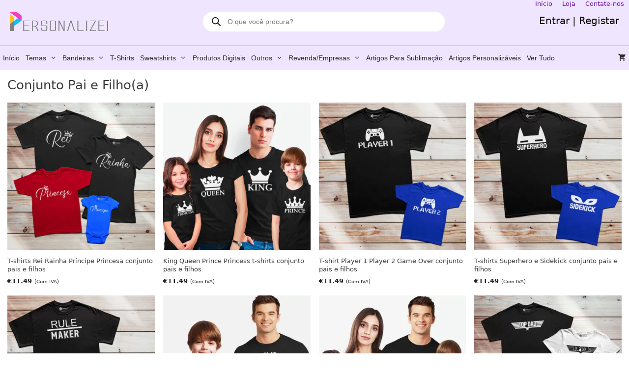

--- FILE ---
content_type: text/html; charset=UTF-8
request_url: https://personalizei.pt/categoria-produto/conjuntos/conjunto-pai-e-filhoa/
body_size: 36211
content:
<!DOCTYPE html>
<html lang="pt-PT">
<head>
	<meta charset="UTF-8">
	<meta name='robots' content='index, follow, max-image-preview:large, max-snippet:-1, max-video-preview:-1' />
<meta name="viewport" content="width=device-width, initial-scale=1">
	<!-- This site is optimized with the Yoast SEO plugin v26.7 - https://yoast.com/wordpress/plugins/seo/ -->
	<title>Arquivo de Conjunto Pai e Filho(a) - Personalizei</title>
	<link rel="canonical" href="https://personalizei.pt/categoria-produto/conjuntos/conjunto-pai-e-filhoa/" />
	<meta property="og:locale" content="pt_PT" />
	<meta property="og:type" content="article" />
	<meta property="og:title" content="Arquivo de Conjunto Pai e Filho(a) - Personalizei" />
	<meta property="og:url" content="https://personalizei.pt/categoria-produto/conjuntos/conjunto-pai-e-filhoa/" />
	<meta property="og:site_name" content="Personalizei" />
	<meta name="twitter:card" content="summary_large_image" />
	<meta name="twitter:site" content="@Personalizei_pt" />
	<script type="application/ld+json" class="yoast-schema-graph">{"@context":"https://schema.org","@graph":[{"@type":"CollectionPage","@id":"https://personalizei.pt/categoria-produto/conjuntos/conjunto-pai-e-filhoa/","url":"https://personalizei.pt/categoria-produto/conjuntos/conjunto-pai-e-filhoa/","name":"Arquivo de Conjunto Pai e Filho(a) - Personalizei","isPartOf":{"@id":"https://personalizei.pt/#website"},"primaryImageOfPage":{"@id":"https://personalizei.pt/categoria-produto/conjuntos/conjunto-pai-e-filhoa/#primaryimage"},"image":{"@id":"https://personalizei.pt/categoria-produto/conjuntos/conjunto-pai-e-filhoa/#primaryimage"},"thumbnailUrl":"https://personalizei.pt/wp-content/uploads/2023/04/Rei-rainha-principe-princesa.800.3.jpg","breadcrumb":{"@id":"https://personalizei.pt/categoria-produto/conjuntos/conjunto-pai-e-filhoa/#breadcrumb"},"inLanguage":"pt-PT"},{"@type":"ImageObject","inLanguage":"pt-PT","@id":"https://personalizei.pt/categoria-produto/conjuntos/conjunto-pai-e-filhoa/#primaryimage","url":"https://personalizei.pt/wp-content/uploads/2023/04/Rei-rainha-principe-princesa.800.3.jpg","contentUrl":"https://personalizei.pt/wp-content/uploads/2023/04/Rei-rainha-principe-princesa.800.3.jpg","width":800,"height":800,"caption":"T-shirts Rei Rainha Príncipe Princesa conjunto pais e filhos dia das maes dia dos pais"},{"@type":"BreadcrumbList","@id":"https://personalizei.pt/categoria-produto/conjuntos/conjunto-pai-e-filhoa/#breadcrumb","itemListElement":[{"@type":"ListItem","position":1,"name":"Início","item":"https://personalizei.pt/"},{"@type":"ListItem","position":2,"name":"Conjuntos","item":"https://personalizei.pt/categoria-produto/conjuntos/"},{"@type":"ListItem","position":3,"name":"Conjunto Pai e Filho(a)"}]},{"@type":"WebSite","@id":"https://personalizei.pt/#website","url":"https://personalizei.pt/","name":"Personalizei","description":"Suas ideias se tornam realidade.","publisher":{"@id":"https://personalizei.pt/#organization"},"potentialAction":[{"@type":"SearchAction","target":{"@type":"EntryPoint","urlTemplate":"https://personalizei.pt/?s={search_term_string}"},"query-input":{"@type":"PropertyValueSpecification","valueRequired":true,"valueName":"search_term_string"}}],"inLanguage":"pt-PT"},{"@type":"Organization","@id":"https://personalizei.pt/#organization","name":"Personalizei","url":"https://personalizei.pt/","logo":{"@type":"ImageObject","inLanguage":"pt-PT","@id":"https://personalizei.pt/#/schema/logo/image/","url":"https://personalizei.pt/wp-content/uploads/2025/12/Perfil.jpg","contentUrl":"https://personalizei.pt/wp-content/uploads/2025/12/Perfil.jpg","width":636,"height":637,"caption":"Personalizei"},"image":{"@id":"https://personalizei.pt/#/schema/logo/image/"},"sameAs":["https://www.facebook.com/personalizei.pt","https://x.com/Personalizei_pt","https://www.instagram.com/personalizei.pt/","https://www.pinterest.pt/personalizei_pt"]}]}</script>
	<!-- / Yoast SEO plugin. -->


<link rel='dns-prefetch' href='//capi-automation.s3.us-east-2.amazonaws.com' />
<link rel="alternate" type="application/rss+xml" title="Personalizei &raquo; Feed" href="https://personalizei.pt/feed/" />
<link rel="alternate" type="application/rss+xml" title="Personalizei &raquo; Feed de comentários" href="https://personalizei.pt/comments/feed/" />
<link rel="alternate" type="application/rss+xml" title="Feed Personalizei &raquo; Conjunto Pai e Filho(a) Categoria" href="https://personalizei.pt/categoria-produto/conjuntos/conjunto-pai-e-filhoa/feed/" />
<style id='wp-img-auto-sizes-contain-inline-css'>
img:is([sizes=auto i],[sizes^="auto," i]){contain-intrinsic-size:3000px 1500px}
/*# sourceURL=wp-img-auto-sizes-contain-inline-css */
</style>
<link rel='stylesheet' id='themecomplete-epo-css' href='https://personalizei.pt/wp-content/plugins/woocommerce-tm-extra-product-options/assets/css/epo.min.css?ver=7.5.6' media='all' />
<link rel='stylesheet' id='themecomplete-epo-smallscreen-css' href='https://personalizei.pt/wp-content/plugins/woocommerce-tm-extra-product-options/assets/css/tm-epo-smallscreen.min.css?ver=7.5.6' media='only screen and (max-width: 768px)' />
<style id='wp-emoji-styles-inline-css'>

	img.wp-smiley, img.emoji {
		display: inline !important;
		border: none !important;
		box-shadow: none !important;
		height: 1em !important;
		width: 1em !important;
		margin: 0 0.07em !important;
		vertical-align: -0.1em !important;
		background: none !important;
		padding: 0 !important;
	}
/*# sourceURL=wp-emoji-styles-inline-css */
</style>
<style id='wp-block-library-inline-css'>
:root{--wp-block-synced-color:#7a00df;--wp-block-synced-color--rgb:122,0,223;--wp-bound-block-color:var(--wp-block-synced-color);--wp-editor-canvas-background:#ddd;--wp-admin-theme-color:#007cba;--wp-admin-theme-color--rgb:0,124,186;--wp-admin-theme-color-darker-10:#006ba1;--wp-admin-theme-color-darker-10--rgb:0,107,160.5;--wp-admin-theme-color-darker-20:#005a87;--wp-admin-theme-color-darker-20--rgb:0,90,135;--wp-admin-border-width-focus:2px}@media (min-resolution:192dpi){:root{--wp-admin-border-width-focus:1.5px}}.wp-element-button{cursor:pointer}:root .has-very-light-gray-background-color{background-color:#eee}:root .has-very-dark-gray-background-color{background-color:#313131}:root .has-very-light-gray-color{color:#eee}:root .has-very-dark-gray-color{color:#313131}:root .has-vivid-green-cyan-to-vivid-cyan-blue-gradient-background{background:linear-gradient(135deg,#00d084,#0693e3)}:root .has-purple-crush-gradient-background{background:linear-gradient(135deg,#34e2e4,#4721fb 50%,#ab1dfe)}:root .has-hazy-dawn-gradient-background{background:linear-gradient(135deg,#faaca8,#dad0ec)}:root .has-subdued-olive-gradient-background{background:linear-gradient(135deg,#fafae1,#67a671)}:root .has-atomic-cream-gradient-background{background:linear-gradient(135deg,#fdd79a,#004a59)}:root .has-nightshade-gradient-background{background:linear-gradient(135deg,#330968,#31cdcf)}:root .has-midnight-gradient-background{background:linear-gradient(135deg,#020381,#2874fc)}:root{--wp--preset--font-size--normal:16px;--wp--preset--font-size--huge:42px}.has-regular-font-size{font-size:1em}.has-larger-font-size{font-size:2.625em}.has-normal-font-size{font-size:var(--wp--preset--font-size--normal)}.has-huge-font-size{font-size:var(--wp--preset--font-size--huge)}.has-text-align-center{text-align:center}.has-text-align-left{text-align:left}.has-text-align-right{text-align:right}.has-fit-text{white-space:nowrap!important}#end-resizable-editor-section{display:none}.aligncenter{clear:both}.items-justified-left{justify-content:flex-start}.items-justified-center{justify-content:center}.items-justified-right{justify-content:flex-end}.items-justified-space-between{justify-content:space-between}.screen-reader-text{border:0;clip-path:inset(50%);height:1px;margin:-1px;overflow:hidden;padding:0;position:absolute;width:1px;word-wrap:normal!important}.screen-reader-text:focus{background-color:#ddd;clip-path:none;color:#444;display:block;font-size:1em;height:auto;left:5px;line-height:normal;padding:15px 23px 14px;text-decoration:none;top:5px;width:auto;z-index:100000}html :where(.has-border-color){border-style:solid}html :where([style*=border-top-color]){border-top-style:solid}html :where([style*=border-right-color]){border-right-style:solid}html :where([style*=border-bottom-color]){border-bottom-style:solid}html :where([style*=border-left-color]){border-left-style:solid}html :where([style*=border-width]){border-style:solid}html :where([style*=border-top-width]){border-top-style:solid}html :where([style*=border-right-width]){border-right-style:solid}html :where([style*=border-bottom-width]){border-bottom-style:solid}html :where([style*=border-left-width]){border-left-style:solid}html :where(img[class*=wp-image-]){height:auto;max-width:100%}:where(figure){margin:0 0 1em}html :where(.is-position-sticky){--wp-admin--admin-bar--position-offset:var(--wp-admin--admin-bar--height,0px)}@media screen and (max-width:600px){html :where(.is-position-sticky){--wp-admin--admin-bar--position-offset:0px}}

/*# sourceURL=wp-block-library-inline-css */
</style><link rel='stylesheet' id='wc-blocks-style-css' href='https://personalizei.pt/wp-content/plugins/woocommerce/assets/client/blocks/wc-blocks.css?ver=wc-10.4.3' media='all' />
<style id='global-styles-inline-css'>
:root{--wp--preset--aspect-ratio--square: 1;--wp--preset--aspect-ratio--4-3: 4/3;--wp--preset--aspect-ratio--3-4: 3/4;--wp--preset--aspect-ratio--3-2: 3/2;--wp--preset--aspect-ratio--2-3: 2/3;--wp--preset--aspect-ratio--16-9: 16/9;--wp--preset--aspect-ratio--9-16: 9/16;--wp--preset--color--black: #000000;--wp--preset--color--cyan-bluish-gray: #abb8c3;--wp--preset--color--white: #ffffff;--wp--preset--color--pale-pink: #f78da7;--wp--preset--color--vivid-red: #cf2e2e;--wp--preset--color--luminous-vivid-orange: #ff6900;--wp--preset--color--luminous-vivid-amber: #fcb900;--wp--preset--color--light-green-cyan: #7bdcb5;--wp--preset--color--vivid-green-cyan: #00d084;--wp--preset--color--pale-cyan-blue: #8ed1fc;--wp--preset--color--vivid-cyan-blue: #0693e3;--wp--preset--color--vivid-purple: #9b51e0;--wp--preset--color--contrast: var(--contrast);--wp--preset--color--contrast-2: var(--contrast-2);--wp--preset--color--contrast-3: var(--contrast-3);--wp--preset--color--base: var(--base);--wp--preset--color--base-2: var(--base-2);--wp--preset--color--base-3: var(--base-3);--wp--preset--color--accent: var(--accent);--wp--preset--gradient--vivid-cyan-blue-to-vivid-purple: linear-gradient(135deg,rgb(6,147,227) 0%,rgb(155,81,224) 100%);--wp--preset--gradient--light-green-cyan-to-vivid-green-cyan: linear-gradient(135deg,rgb(122,220,180) 0%,rgb(0,208,130) 100%);--wp--preset--gradient--luminous-vivid-amber-to-luminous-vivid-orange: linear-gradient(135deg,rgb(252,185,0) 0%,rgb(255,105,0) 100%);--wp--preset--gradient--luminous-vivid-orange-to-vivid-red: linear-gradient(135deg,rgb(255,105,0) 0%,rgb(207,46,46) 100%);--wp--preset--gradient--very-light-gray-to-cyan-bluish-gray: linear-gradient(135deg,rgb(238,238,238) 0%,rgb(169,184,195) 100%);--wp--preset--gradient--cool-to-warm-spectrum: linear-gradient(135deg,rgb(74,234,220) 0%,rgb(151,120,209) 20%,rgb(207,42,186) 40%,rgb(238,44,130) 60%,rgb(251,105,98) 80%,rgb(254,248,76) 100%);--wp--preset--gradient--blush-light-purple: linear-gradient(135deg,rgb(255,206,236) 0%,rgb(152,150,240) 100%);--wp--preset--gradient--blush-bordeaux: linear-gradient(135deg,rgb(254,205,165) 0%,rgb(254,45,45) 50%,rgb(107,0,62) 100%);--wp--preset--gradient--luminous-dusk: linear-gradient(135deg,rgb(255,203,112) 0%,rgb(199,81,192) 50%,rgb(65,88,208) 100%);--wp--preset--gradient--pale-ocean: linear-gradient(135deg,rgb(255,245,203) 0%,rgb(182,227,212) 50%,rgb(51,167,181) 100%);--wp--preset--gradient--electric-grass: linear-gradient(135deg,rgb(202,248,128) 0%,rgb(113,206,126) 100%);--wp--preset--gradient--midnight: linear-gradient(135deg,rgb(2,3,129) 0%,rgb(40,116,252) 100%);--wp--preset--font-size--small: 13px;--wp--preset--font-size--medium: 20px;--wp--preset--font-size--large: 36px;--wp--preset--font-size--x-large: 42px;--wp--preset--spacing--20: 0.44rem;--wp--preset--spacing--30: 0.67rem;--wp--preset--spacing--40: 1rem;--wp--preset--spacing--50: 1.5rem;--wp--preset--spacing--60: 2.25rem;--wp--preset--spacing--70: 3.38rem;--wp--preset--spacing--80: 5.06rem;--wp--preset--shadow--natural: 6px 6px 9px rgba(0, 0, 0, 0.2);--wp--preset--shadow--deep: 12px 12px 50px rgba(0, 0, 0, 0.4);--wp--preset--shadow--sharp: 6px 6px 0px rgba(0, 0, 0, 0.2);--wp--preset--shadow--outlined: 6px 6px 0px -3px rgb(255, 255, 255), 6px 6px rgb(0, 0, 0);--wp--preset--shadow--crisp: 6px 6px 0px rgb(0, 0, 0);}:where(.is-layout-flex){gap: 0.5em;}:where(.is-layout-grid){gap: 0.5em;}body .is-layout-flex{display: flex;}.is-layout-flex{flex-wrap: wrap;align-items: center;}.is-layout-flex > :is(*, div){margin: 0;}body .is-layout-grid{display: grid;}.is-layout-grid > :is(*, div){margin: 0;}:where(.wp-block-columns.is-layout-flex){gap: 2em;}:where(.wp-block-columns.is-layout-grid){gap: 2em;}:where(.wp-block-post-template.is-layout-flex){gap: 1.25em;}:where(.wp-block-post-template.is-layout-grid){gap: 1.25em;}.has-black-color{color: var(--wp--preset--color--black) !important;}.has-cyan-bluish-gray-color{color: var(--wp--preset--color--cyan-bluish-gray) !important;}.has-white-color{color: var(--wp--preset--color--white) !important;}.has-pale-pink-color{color: var(--wp--preset--color--pale-pink) !important;}.has-vivid-red-color{color: var(--wp--preset--color--vivid-red) !important;}.has-luminous-vivid-orange-color{color: var(--wp--preset--color--luminous-vivid-orange) !important;}.has-luminous-vivid-amber-color{color: var(--wp--preset--color--luminous-vivid-amber) !important;}.has-light-green-cyan-color{color: var(--wp--preset--color--light-green-cyan) !important;}.has-vivid-green-cyan-color{color: var(--wp--preset--color--vivid-green-cyan) !important;}.has-pale-cyan-blue-color{color: var(--wp--preset--color--pale-cyan-blue) !important;}.has-vivid-cyan-blue-color{color: var(--wp--preset--color--vivid-cyan-blue) !important;}.has-vivid-purple-color{color: var(--wp--preset--color--vivid-purple) !important;}.has-black-background-color{background-color: var(--wp--preset--color--black) !important;}.has-cyan-bluish-gray-background-color{background-color: var(--wp--preset--color--cyan-bluish-gray) !important;}.has-white-background-color{background-color: var(--wp--preset--color--white) !important;}.has-pale-pink-background-color{background-color: var(--wp--preset--color--pale-pink) !important;}.has-vivid-red-background-color{background-color: var(--wp--preset--color--vivid-red) !important;}.has-luminous-vivid-orange-background-color{background-color: var(--wp--preset--color--luminous-vivid-orange) !important;}.has-luminous-vivid-amber-background-color{background-color: var(--wp--preset--color--luminous-vivid-amber) !important;}.has-light-green-cyan-background-color{background-color: var(--wp--preset--color--light-green-cyan) !important;}.has-vivid-green-cyan-background-color{background-color: var(--wp--preset--color--vivid-green-cyan) !important;}.has-pale-cyan-blue-background-color{background-color: var(--wp--preset--color--pale-cyan-blue) !important;}.has-vivid-cyan-blue-background-color{background-color: var(--wp--preset--color--vivid-cyan-blue) !important;}.has-vivid-purple-background-color{background-color: var(--wp--preset--color--vivid-purple) !important;}.has-black-border-color{border-color: var(--wp--preset--color--black) !important;}.has-cyan-bluish-gray-border-color{border-color: var(--wp--preset--color--cyan-bluish-gray) !important;}.has-white-border-color{border-color: var(--wp--preset--color--white) !important;}.has-pale-pink-border-color{border-color: var(--wp--preset--color--pale-pink) !important;}.has-vivid-red-border-color{border-color: var(--wp--preset--color--vivid-red) !important;}.has-luminous-vivid-orange-border-color{border-color: var(--wp--preset--color--luminous-vivid-orange) !important;}.has-luminous-vivid-amber-border-color{border-color: var(--wp--preset--color--luminous-vivid-amber) !important;}.has-light-green-cyan-border-color{border-color: var(--wp--preset--color--light-green-cyan) !important;}.has-vivid-green-cyan-border-color{border-color: var(--wp--preset--color--vivid-green-cyan) !important;}.has-pale-cyan-blue-border-color{border-color: var(--wp--preset--color--pale-cyan-blue) !important;}.has-vivid-cyan-blue-border-color{border-color: var(--wp--preset--color--vivid-cyan-blue) !important;}.has-vivid-purple-border-color{border-color: var(--wp--preset--color--vivid-purple) !important;}.has-vivid-cyan-blue-to-vivid-purple-gradient-background{background: var(--wp--preset--gradient--vivid-cyan-blue-to-vivid-purple) !important;}.has-light-green-cyan-to-vivid-green-cyan-gradient-background{background: var(--wp--preset--gradient--light-green-cyan-to-vivid-green-cyan) !important;}.has-luminous-vivid-amber-to-luminous-vivid-orange-gradient-background{background: var(--wp--preset--gradient--luminous-vivid-amber-to-luminous-vivid-orange) !important;}.has-luminous-vivid-orange-to-vivid-red-gradient-background{background: var(--wp--preset--gradient--luminous-vivid-orange-to-vivid-red) !important;}.has-very-light-gray-to-cyan-bluish-gray-gradient-background{background: var(--wp--preset--gradient--very-light-gray-to-cyan-bluish-gray) !important;}.has-cool-to-warm-spectrum-gradient-background{background: var(--wp--preset--gradient--cool-to-warm-spectrum) !important;}.has-blush-light-purple-gradient-background{background: var(--wp--preset--gradient--blush-light-purple) !important;}.has-blush-bordeaux-gradient-background{background: var(--wp--preset--gradient--blush-bordeaux) !important;}.has-luminous-dusk-gradient-background{background: var(--wp--preset--gradient--luminous-dusk) !important;}.has-pale-ocean-gradient-background{background: var(--wp--preset--gradient--pale-ocean) !important;}.has-electric-grass-gradient-background{background: var(--wp--preset--gradient--electric-grass) !important;}.has-midnight-gradient-background{background: var(--wp--preset--gradient--midnight) !important;}.has-small-font-size{font-size: var(--wp--preset--font-size--small) !important;}.has-medium-font-size{font-size: var(--wp--preset--font-size--medium) !important;}.has-large-font-size{font-size: var(--wp--preset--font-size--large) !important;}.has-x-large-font-size{font-size: var(--wp--preset--font-size--x-large) !important;}
/*# sourceURL=global-styles-inline-css */
</style>

<style id='classic-theme-styles-inline-css'>
/*! This file is auto-generated */
.wp-block-button__link{color:#fff;background-color:#32373c;border-radius:9999px;box-shadow:none;text-decoration:none;padding:calc(.667em + 2px) calc(1.333em + 2px);font-size:1.125em}.wp-block-file__button{background:#32373c;color:#fff;text-decoration:none}
/*# sourceURL=/wp-includes/css/classic-themes.min.css */
</style>
<link rel='stylesheet' id='cr-frontend-css-css' href='https://personalizei.pt/wp-content/plugins/customer-reviews-woocommerce/css/frontend.css?ver=5.96.0' media='all' />
<link rel='stylesheet' id='tiered-pricing-table-front-css-css' href='https://personalizei.pt/wp-content/plugins/tier-pricing-table-premium/assets/frontend/main.css?ver=5.5.1' media='all' />
<link rel='stylesheet' id='woocommerce-layout-css' href='https://personalizei.pt/wp-content/plugins/woocommerce/assets/css/woocommerce-layout.css?ver=10.4.3' media='all' />
<link rel='stylesheet' id='woocommerce-smallscreen-css' href='https://personalizei.pt/wp-content/plugins/woocommerce/assets/css/woocommerce-smallscreen.css?ver=10.4.3' media='only screen and (max-width: 768px)' />
<link rel='stylesheet' id='woocommerce-general-css' href='https://personalizei.pt/wp-content/plugins/woocommerce/assets/css/woocommerce.css?ver=10.4.3' media='all' />
<style id='woocommerce-inline-inline-css'>
.woocommerce form .form-row .required { visibility: visible; }
/*# sourceURL=woocommerce-inline-inline-css */
</style>
<link rel='stylesheet' id='veb-variation-swatches-css' href='https://personalizei.pt/wp-content/plugins/veb-variation-swatches/assets/css/frontend.min.css?ver=1741799508' media='all' />
<style id='veb-variation-swatches-inline-css'>
:root {
--inwp-tick:url("data:image/svg+xml;utf8,%3Csvg filter='drop-shadow(0px 0px 2px rgb(0 0 0 / .8))' xmlns='http://www.w3.org/2000/svg'  viewBox='0 0 30 30'%3E%3Cpath fill='none' stroke='%23ffffff' stroke-linecap='round' stroke-linejoin='round' stroke-width='4' d='M4 16L11 23 27 7'/%3E%3C/svg%3E");

--inwp-cross:url("data:image/svg+xml;utf8,%3Csvg filter='drop-shadow(0px 0px 5px rgb(255 255 255 / .6))' xmlns='http://www.w3.org/2000/svg' width='72px' height='72px' viewBox='0 0 24 24'%3E%3Cpath fill='none' stroke='%23ff0000' stroke-linecap='round' stroke-width='0.6' d='M5 5L19 19M19 5L5 19'/%3E%3C/svg%3E");
--inwp-position:flex-start;
--inwp-single-product-large-item-width:40px;
--inwp-single-product-large-item-height:30px;
--inwp-single-product-large-item-font-size:16px;
--inwp-single-product-item-width:30px;
--inwp-single-product-item-height:30px;
--inwp-single-product-item-font-size:14px;
--inwp-archive-product-item-width:30px;
--inwp-archive-product-item-height:30px;
--inwp-archive-product-item-font-size:14px;
--inwp-tooltip-background-color:#333333;
--inwp-tooltip-text-color:#FFFFFF;
--inwp-item-box-shadow:0 0 0 1px #a8a8a8;
--inwp-item-background-color:#FFFFFF;
--inwp-item-text-color:#000000;
--inwp-hover-item-box-shadow:0 0 0 3px #000000;
--inwp-hover-item-background-color:#FFFFFF;
--inwp-hover-item-text-color:#000000;
--inwp-selected-item-box-shadow:0 0 0 2px #000000;
--inwp-selected-item-background-color:#FFFFFF;
--inwp-selected-item-text-color:#000000}
/*# sourceURL=veb-variation-swatches-inline-css */
</style>
<link rel='stylesheet' id='veb-variation-gallery-slider-css' href='https://personalizei.pt/wp-content/plugins/veb-variation-swatches/modules/veb-variation-gallery/assets/css/slick.min.css?ver=1.8.1' media='all' />
<link rel='stylesheet' id='dashicons-css' href='https://personalizei.pt/wp-includes/css/dashicons.min.css?ver=6.9' media='all' />
<link rel='stylesheet' id='veb-variation-gallery-css' href='https://personalizei.pt/wp-content/plugins/veb-variation-swatches/modules/veb-variation-gallery/assets/css/frontend.min.css?ver=1741799508' media='all' />
<style id='veb-variation-gallery-inline-css'>
:root {--iwp-thumbnail-item: 4;--iwp-thumbnail-item-gap: 0px;--iwp-single-image-size: 600px;--iwp-gallery-width: 50%;--iwp-gallery-margin: 30px;}.woo-variation-product-gallery {max-width: 50% !important;width: 100%;}@media only screen and (max-width: 768px) {.woo-variation-product-gallery {width: 720px;max-width: 100% !important;}}@media only screen and (max-width: 480px) {.woo-variation-product-gallery {width: 320px;max-width: 100% !important;}}
/*# sourceURL=veb-variation-gallery-inline-css */
</style>
<link rel='stylesheet' id='product-size-charts-css' href='https://personalizei.pt/wp-content/plugins/woo-advanced-product-size-chart/public/css/size-chart-for-woocommerce-public.css?ver=2.4.7' media='all' />
<style id='product-size-charts-inline-css'>
table#size-chart tr th {background: #000;color: #fff;}#size-chart tr:nth-child(2n+1) {background: #ebe9eb;}.button-wrapper #chart-button, .button-wrapper .md-size-chart-btn {color: #007acc}
/*# sourceURL=product-size-charts-inline-css */
</style>
<link rel='stylesheet' id='dgwt-wcas-style-css' href='https://personalizei.pt/wp-content/plugins/ajax-search-for-woocommerce/assets/css/style.min.css?ver=1.32.2' media='all' />
<link rel='stylesheet' id='generate-style-grid-css' href='https://personalizei.pt/wp-content/themes/generatepress/assets/css/unsemantic-grid.min.css?ver=3.6.1' media='all' />
<link rel='stylesheet' id='generate-style-css' href='https://personalizei.pt/wp-content/themes/generatepress/assets/css/style.min.css?ver=3.6.1' media='all' />
<style id='generate-style-inline-css'>
body{background-color:#ffffff;color:#3a3a3a;}a{color:#05285a;}a:hover, a:focus, a:active{color:#6300aa;}body .grid-container{max-width:1280px;}.wp-block-group__inner-container{max-width:1280px;margin-left:auto;margin-right:auto;}.site-header .header-image{width:200px;}.generate-back-to-top{font-size:20px;border-radius:3px;position:fixed;bottom:30px;right:30px;line-height:40px;width:40px;text-align:center;z-index:10;transition:opacity 300ms ease-in-out;opacity:0.1;transform:translateY(1000px);}.generate-back-to-top__show{opacity:1;transform:translateY(0);}:root{--contrast:#222222;--contrast-2:#575760;--contrast-3:#b2b2be;--base:#f0f0f0;--base-2:#f7f8f9;--base-3:#ffffff;--accent:#1e73be;}:root .has-contrast-color{color:var(--contrast);}:root .has-contrast-background-color{background-color:var(--contrast);}:root .has-contrast-2-color{color:var(--contrast-2);}:root .has-contrast-2-background-color{background-color:var(--contrast-2);}:root .has-contrast-3-color{color:var(--contrast-3);}:root .has-contrast-3-background-color{background-color:var(--contrast-3);}:root .has-base-color{color:var(--base);}:root .has-base-background-color{background-color:var(--base);}:root .has-base-2-color{color:var(--base-2);}:root .has-base-2-background-color{background-color:var(--base-2);}:root .has-base-3-color{color:var(--base-3);}:root .has-base-3-background-color{background-color:var(--base-3);}:root .has-accent-color{color:var(--accent);}:root .has-accent-background-color{background-color:var(--accent);}body, button, input, select, textarea{font-family:-apple-system, system-ui, BlinkMacSystemFont, "Segoe UI", Helvetica, Arial, sans-serif, "Apple Color Emoji", "Segoe UI Emoji", "Segoe UI Symbol";font-size:15px;}body{line-height:1.2;}p{margin-bottom:0.7em;}.entry-content > [class*="wp-block-"]:not(:last-child):not(.wp-block-heading){margin-bottom:0.7em;}.main-title{font-family:Arial, Helvetica, sans-serif;font-size:45px;}.main-navigation a, .menu-toggle{font-family:Arial, Helvetica, sans-serif;font-weight:500;text-transform:capitalize;font-size:14px;}.main-navigation .main-nav ul ul li a{font-size:13px;}.widget-title{font-family:"Century Gothic";font-weight:bold;font-size:15px;margin-bottom:0px;}.sidebar .widget, .footer-widgets .widget{font-size:15px;}h1{font-family:-apple-system, system-ui, BlinkMacSystemFont, "Segoe UI", Helvetica, Arial, sans-serif, "Apple Color Emoji", "Segoe UI Emoji", "Segoe UI Symbol";font-weight:400;font-size:26px;}h2{font-family:-apple-system, system-ui, BlinkMacSystemFont, "Segoe UI", Helvetica, Arial, sans-serif, "Apple Color Emoji", "Segoe UI Emoji", "Segoe UI Symbol";font-weight:500;font-size:25px;margin-bottom:12px;}h3{font-family:-apple-system, system-ui, BlinkMacSystemFont, "Segoe UI", Helvetica, Arial, sans-serif, "Apple Color Emoji", "Segoe UI Emoji", "Segoe UI Symbol";font-weight:500;font-size:18px;line-height:1em;margin-bottom:10px;}h4{font-family:"Century Gothic";font-weight:300;font-size:inherit;}h5{font-family:-apple-system, system-ui, BlinkMacSystemFont, "Segoe UI", Helvetica, Arial, sans-serif, "Apple Color Emoji", "Segoe UI Emoji", "Segoe UI Symbol";font-weight:300;font-size:15px;line-height:1em;}.site-info{font-family:Arial, Helvetica, sans-serif;}@media (max-width:768px){.main-title{font-size:30px;}h1{font-size:25px;}h2{font-size:25px;}}.top-bar{background-color:#f0e5ff;color:#070707;}.top-bar a{color:#6e0eab;}.top-bar a:hover{color:#bfbfbf;}.site-header{background-color:#f0e5ff;color:#020202;}.site-header a{color:#020202;}.site-header a:hover{color:#969696;}.main-title a,.main-title a:hover{color:#a200d8;}.site-description{color:#898989;}.mobile-menu-control-wrapper .menu-toggle,.mobile-menu-control-wrapper .menu-toggle:hover,.mobile-menu-control-wrapper .menu-toggle:focus,.has-inline-mobile-toggle #site-navigation.toggled{background-color:rgba(0, 0, 0, 0.02);}.main-navigation,.main-navigation ul ul{background-color:#f0e5ff;}.main-navigation .main-nav ul li a, .main-navigation .menu-toggle, .main-navigation .menu-bar-items{color:#292828;}.main-navigation .main-nav ul li:not([class*="current-menu-"]):hover > a, .main-navigation .main-nav ul li:not([class*="current-menu-"]):focus > a, .main-navigation .main-nav ul li.sfHover:not([class*="current-menu-"]) > a, .main-navigation .menu-bar-item:hover > a, .main-navigation .menu-bar-item.sfHover > a{color:#292828;background-color:#c892f1;}button.menu-toggle:hover,button.menu-toggle:focus,.main-navigation .mobile-bar-items a,.main-navigation .mobile-bar-items a:hover,.main-navigation .mobile-bar-items a:focus{color:#292828;}.main-navigation .main-nav ul li[class*="current-menu-"] > a{color:#292828;background-color:#f0e5ff;}.navigation-search input[type="search"],.navigation-search input[type="search"]:active, .navigation-search input[type="search"]:focus, .main-navigation .main-nav ul li.search-item.active > a, .main-navigation .menu-bar-items .search-item.active > a{color:#292828;background-color:#000000;opacity:1;}.main-navigation ul ul{background-color:#f0e5ff;}.main-navigation .main-nav ul ul li a{color:#292828;}.main-navigation .main-nav ul ul li:not([class*="current-menu-"]):hover > a,.main-navigation .main-nav ul ul li:not([class*="current-menu-"]):focus > a, .main-navigation .main-nav ul ul li.sfHover:not([class*="current-menu-"]) > a{color:#292828;background-color:#c892f1;}.main-navigation .main-nav ul ul li[class*="current-menu-"] > a{color:#292828;background-color:#f0e5ff;}.separate-containers .inside-article, .separate-containers .comments-area, .separate-containers .page-header, .one-container .container, .separate-containers .paging-navigation, .inside-page-header{background-color:rgba(255,255,255,0);}.entry-meta{color:#595959;}.entry-meta a{color:#595959;}.entry-meta a:hover{color:#1e73be;}h2{color:#3b3b3b;}.sidebar .widget{background-color:#ffffff;}.sidebar .widget .widget-title{color:#000000;}.footer-widgets{color:#dddddd;background-color:#8f17ff;}.footer-widgets a{color:#e2e2e2;}.footer-widgets a:hover{color:#a5a5a5;}.footer-widgets .widget-title{color:#ffffff;}.site-info{color:#ffffff;background-color:rgba(76,0,183,0.89);}.site-info a{color:#ffffff;}.site-info a:hover{color:#969696;}.footer-bar .widget_nav_menu .current-menu-item a{color:#969696;}input[type="text"],input[type="email"],input[type="url"],input[type="password"],input[type="search"],input[type="tel"],input[type="number"],textarea,select{color:#666666;background-color:#fafafa;border-color:#cccccc;}input[type="text"]:focus,input[type="email"]:focus,input[type="url"]:focus,input[type="password"]:focus,input[type="search"]:focus,input[type="tel"]:focus,input[type="number"]:focus,textarea:focus,select:focus{color:#444444;background-color:#ffffff;border-color:#ff9b00;}button,html input[type="button"],input[type="reset"],input[type="submit"],a.button,a.wp-block-button__link:not(.has-background){color:#ffffff;background-color:#5c0282;}button:hover,html input[type="button"]:hover,input[type="reset"]:hover,input[type="submit"]:hover,a.button:hover,button:focus,html input[type="button"]:focus,input[type="reset"]:focus,input[type="submit"]:focus,a.button:focus,a.wp-block-button__link:not(.has-background):active,a.wp-block-button__link:not(.has-background):focus,a.wp-block-button__link:not(.has-background):hover{color:#ffffff;background-color:#6a6a6a;}a.generate-back-to-top{background-color:rgba( 0,0,0,0.4 );color:#ffffff;}a.generate-back-to-top:hover,a.generate-back-to-top:focus{background-color:rgba( 0,0,0,0.6 );color:#ffffff;}:root{--gp-search-modal-bg-color:var(--base-3);--gp-search-modal-text-color:var(--contrast);--gp-search-modal-overlay-bg-color:rgba(0,0,0,0.2);}@media (max-width: 768px){.main-navigation .menu-bar-item:hover > a, .main-navigation .menu-bar-item.sfHover > a{background:none;color:#292828;}}.inside-top-bar{padding:0px 10px 0px 10px;}.inside-header{padding:5px 20px 24px 20px;}.separate-containers .inside-article, .separate-containers .comments-area, .separate-containers .page-header, .separate-containers .paging-navigation, .one-container .site-content, .inside-page-header{padding:5px 15px 0px 15px;}.site-main .wp-block-group__inner-container{padding:5px 15px 0px 15px;}.entry-content .alignwide, body:not(.no-sidebar) .entry-content .alignfull{margin-left:-15px;width:calc(100% + 30px);max-width:calc(100% + 30px);}.one-container.right-sidebar .site-main,.one-container.both-right .site-main{margin-right:15px;}.one-container.left-sidebar .site-main,.one-container.both-left .site-main{margin-left:15px;}.one-container.both-sidebars .site-main{margin:0px 15px 0px 15px;}.separate-containers .widget, .separate-containers .site-main > *, .separate-containers .page-header, .widget-area .main-navigation{margin-bottom:10px;}.separate-containers .site-main{margin:10px;}.both-right.separate-containers .inside-left-sidebar{margin-right:5px;}.both-right.separate-containers .inside-right-sidebar{margin-left:5px;}.both-left.separate-containers .inside-left-sidebar{margin-right:5px;}.both-left.separate-containers .inside-right-sidebar{margin-left:5px;}.separate-containers .page-header-image, .separate-containers .page-header-contained, .separate-containers .page-header-image-single, .separate-containers .page-header-content-single{margin-top:10px;}.separate-containers .inside-right-sidebar, .separate-containers .inside-left-sidebar{margin-top:10px;margin-bottom:10px;}.main-navigation .main-nav ul li a,.menu-toggle,.main-navigation .mobile-bar-items a{padding-left:6px;padding-right:6px;line-height:50px;}.main-navigation .main-nav ul ul li a{padding:10px 6px 10px 6px;}.navigation-search input[type="search"]{height:50px;}.rtl .menu-item-has-children .dropdown-menu-toggle{padding-left:6px;}.menu-item-has-children .dropdown-menu-toggle{padding-right:6px;}.rtl .main-navigation .main-nav ul li.menu-item-has-children > a{padding-right:6px;}.footer-widgets{padding:10px;}.site-info{padding:10px;}@media (max-width:768px){.separate-containers .inside-article, .separate-containers .comments-area, .separate-containers .page-header, .separate-containers .paging-navigation, .one-container .site-content, .inside-page-header{padding:10px;}.site-main .wp-block-group__inner-container{padding:10px;}.inside-header{padding-top:15px;padding-right:15px;padding-bottom:15px;padding-left:15px;}.site-info{padding-right:10px;padding-left:10px;}.entry-content .alignwide, body:not(.no-sidebar) .entry-content .alignfull{margin-left:-10px;width:calc(100% + 20px);max-width:calc(100% + 20px);}}/* End cached CSS */@media (max-width: 768px){.main-navigation .menu-toggle,.main-navigation .mobile-bar-items,.sidebar-nav-mobile:not(#sticky-placeholder){display:block;}.main-navigation ul,.gen-sidebar-nav{display:none;}[class*="nav-float-"] .site-header .inside-header > *{float:none;clear:both;}}
.main-navigation .main-nav ul li a,.menu-toggle,.main-navigation .mobile-bar-items a{transition: line-height 300ms ease}.main-navigation.toggled .main-nav > ul{background-color: #f0e5ff}
@media (max-width: 768px){.main-navigation .menu-toggle,.main-navigation .mobile-bar-items a,.main-navigation .menu-bar-item > a{padding-left:0px;padding-right:0px;}}@media (max-width: 1024px),(min-width:1025px){.main-navigation.sticky-navigation-transition .main-nav > ul > li > a,.sticky-navigation-transition .menu-toggle,.main-navigation.sticky-navigation-transition .mobile-bar-items a, .sticky-navigation-transition .navigation-branding .main-title{line-height:50px;}.main-navigation.sticky-navigation-transition .site-logo img, .main-navigation.sticky-navigation-transition .navigation-search input[type="search"], .main-navigation.sticky-navigation-transition .navigation-branding img{height:50px;}}.main-navigation.slideout-navigation .main-nav > ul > li > a{line-height:40px;}
/*# sourceURL=generate-style-inline-css */
</style>
<link rel='stylesheet' id='generate-mobile-style-css' href='https://personalizei.pt/wp-content/themes/generatepress/assets/css/mobile.min.css?ver=3.6.1' media='all' />
<link rel='stylesheet' id='generate-font-icons-css' href='https://personalizei.pt/wp-content/themes/generatepress/assets/css/components/font-icons.min.css?ver=3.6.1' media='all' />
<link rel='stylesheet' id='generate-child-css' href='https://personalizei.pt/wp-content/themes/generatepress_child/style.css?ver=1741799511' media='all' />
<link rel='stylesheet' id='awcfe-frontend-css' href='https://personalizei.pt/wp-content/plugins/checkout-field-editor-and-manager-for-woocommerce/assets/css/frontend.css?ver=3.0.1' media='all' />
<link rel='stylesheet' id='generate-blog-images-css' href='https://personalizei.pt/wp-content/plugins/gp-premium/blog/functions/css/featured-images.min.css?ver=1.12.3' media='all' />
<link rel='stylesheet' id='generate-sticky-css' href='https://personalizei.pt/wp-content/plugins/gp-premium/menu-plus/functions/css/sticky.min.css?ver=1.12.3' media='all' />
<link rel='stylesheet' id='generate-offside-css' href='https://personalizei.pt/wp-content/plugins/gp-premium/menu-plus/functions/css/offside.min.css?ver=1.12.3' media='all' />
<style id='generate-offside-inline-css'>
.slideout-navigation.main-navigation .main-nav ul li a{font-weight:normal;text-transform:none;}.slideout-navigation, .slideout-navigation a{color:#292828;}.slideout-navigation button.slideout-exit{color:#292828;padding-left:6px;padding-right:6px;}.slideout-navigation .dropdown-menu-toggle:before{content:"\f107";}.slideout-navigation .sfHover > a .dropdown-menu-toggle:before{content:"\f106";}
/*# sourceURL=generate-offside-inline-css */
</style>
<link rel='stylesheet' id='gp-premium-icons-css' href='https://personalizei.pt/wp-content/plugins/gp-premium/general/icons/icons.min.css?ver=1.12.3' media='all' />
<link rel='stylesheet' id='generate-woocommerce-css' href='https://personalizei.pt/wp-content/plugins/gp-premium/woocommerce/functions/css/woocommerce.min.css?ver=1.12.3' media='all' />
<style id='generate-woocommerce-inline-css'>
.woocommerce ul.products li.product .woocommerce-LoopProduct-link{color:#020202;}.woocommerce ul.products li.product .woocommerce-LoopProduct-link:hover{color:#6300aa;}.woocommerce ul.products li.product .woocommerce-LoopProduct-link h2, .woocommerce ul.products li.product .woocommerce-loop-category__title{font-weight:400;text-transform:none;font-size:13px;}.woocommerce .up-sells ul.products li.product .woocommerce-LoopProduct-link h2, .woocommerce .cross-sells ul.products li.product .woocommerce-LoopProduct-link h2, .woocommerce .related ul.products li.product .woocommerce-LoopProduct-link h2{font-size:13px;}.woocommerce #respond input#submit, .woocommerce a.button, .woocommerce button.button, .woocommerce input.button{color:#ffffff;background-color:#5c0282;font-weight:normal;text-transform:none;}.woocommerce #respond input#submit:hover, .woocommerce a.button:hover, .woocommerce button.button:hover, .woocommerce input.button:hover{color:#ffffff;background-color:#6a6a6a;}.woocommerce #respond input#submit.alt, .woocommerce a.button.alt, .woocommerce button.button.alt, .woocommerce input.button.alt, .woocommerce #respond input#submit.alt.disabled, .woocommerce #respond input#submit.alt.disabled:hover, .woocommerce #respond input#submit.alt:disabled, .woocommerce #respond input#submit.alt:disabled:hover, .woocommerce #respond input#submit.alt:disabled[disabled], .woocommerce #respond input#submit.alt:disabled[disabled]:hover, .woocommerce a.button.alt.disabled, .woocommerce a.button.alt.disabled:hover, .woocommerce a.button.alt:disabled, .woocommerce a.button.alt:disabled:hover, .woocommerce a.button.alt:disabled[disabled], .woocommerce a.button.alt:disabled[disabled]:hover, .woocommerce button.button.alt.disabled, .woocommerce button.button.alt.disabled:hover, .woocommerce button.button.alt:disabled, .woocommerce button.button.alt:disabled:hover, .woocommerce button.button.alt:disabled[disabled], .woocommerce button.button.alt:disabled[disabled]:hover, .woocommerce input.button.alt.disabled, .woocommerce input.button.alt.disabled:hover, .woocommerce input.button.alt:disabled, .woocommerce input.button.alt:disabled:hover, .woocommerce input.button.alt:disabled[disabled], .woocommerce input.button.alt:disabled[disabled]:hover{color:#232f3e;background-color:#ff9b00;}.woocommerce #respond input#submit.alt:hover, .woocommerce a.button.alt:hover, .woocommerce button.button.alt:hover, .woocommerce input.button.alt:hover{color:#232f3e;background-color:rgba(247,183,34,0.96);}.woocommerce .star-rating span:before, .woocommerce p.stars:hover a::before{color:#ffa200;}.woocommerce span.onsale{background-color:#00a8e1;color:#ffffff;}.woocommerce ul.products li.product .price, .woocommerce div.product p.price{color:#232323;}.woocommerce div.product .woocommerce-tabs ul.tabs li a{color:#111111;}.woocommerce div.product .woocommerce-tabs ul.tabs li a:hover, .woocommerce div.product .woocommerce-tabs ul.tabs li.active a{color:#cc6600;}.woocommerce-message{background-color:#0b9444;color:#ffffff;}div.woocommerce-message a.button, div.woocommerce-message a.button:focus, div.woocommerce-message a.button:hover, div.woocommerce-message a, div.woocommerce-message a:focus, div.woocommerce-message a:hover{color:#ffffff;}.woocommerce-info{background-color:#1e73be;color:#ffffff;}div.woocommerce-info a.button, div.woocommerce-info a.button:focus, div.woocommerce-info a.button:hover, div.woocommerce-info a, div.woocommerce-info a:focus, div.woocommerce-info a:hover{color:#ffffff;}.woocommerce-error{background-color:#e8626d;color:#ffffff;}div.woocommerce-error a.button, div.woocommerce-error a.button:focus, div.woocommerce-error a.button:hover, div.woocommerce-error a, div.woocommerce-error a:focus, div.woocommerce-error a:hover{color:#ffffff;}.woocommerce-product-details__short-description{color:#3a3a3a;}#wc-mini-cart{background-color:#232f3e;color:#ffffff;}#wc-mini-cart a:not(.button), #wc-mini-cart a.remove{color:#ffffff;}#wc-mini-cart .button{color:#ffffff;}#wc-mini-cart .button:hover, #wc-mini-cart .button:focus, #wc-mini-cart .button:active{color:#ffffff;}.woocommerce #content div.product div.images, .woocommerce div.product div.images, .woocommerce-page #content div.product div.images, .woocommerce-page div.product div.images{width:48%;}.woocommerce.widget_shopping_cart .woocommerce-mini-cart__buttons a{font-family:inherit;}.add-to-cart-panel{background-color:#ffffff;color:#000000;}.add-to-cart-panel a:not(.button){color:#000000;}#wc-sticky-cart-panel .button{background-color:#000000;}.woocommerce .widget_price_filter .price_slider_wrapper .ui-widget-content{background-color:#dddddd;}.woocommerce .widget_price_filter .ui-slider .ui-slider-range, .woocommerce .widget_price_filter .ui-slider .ui-slider-handle{background-color:#666666;}.wc-columns-container .products, .woocommerce .related ul.products, .woocommerce .up-sells ul.products{grid-gap:17px;}@media (max-width: 1024px){.woocommerce .wc-columns-container.wc-tablet-columns-2 .products{-ms-grid-columns:(1fr)[2];grid-template-columns:repeat(2, 1fr);}.wc-related-upsell-tablet-columns-2 .related ul.products, .wc-related-upsell-tablet-columns-2 .up-sells ul.products{-ms-grid-columns:(1fr)[2];grid-template-columns:repeat(2, 1fr);}}@media (max-width:768px){.woocommerce ul.products li.product .woocommerce-LoopProduct-link h2, .woocommerce ul.products li.product .woocommerce-loop-category__title{font-size:11px;}.add-to-cart-panel .continue-shopping{background-color:#ffffff;}}@media (max-width: 768px){.mobile-bar-items + .menu-toggle{text-align:left;}nav.toggled .main-nav li.wc-menu-item{display:none !important;}body.nav-search-enabled .wc-menu-cart-activated:not(#mobile-header) .mobile-bar-items{float:right;position:relative;}.nav-search-enabled .wc-menu-cart-activated:not(#mobile-header) .menu-toggle{float:left;width:auto;}.mobile-bar-items.wc-mobile-cart-items{z-index:1;}}
/*# sourceURL=generate-woocommerce-inline-css */
</style>
<link rel='stylesheet' id='generate-woocommerce-mobile-css' href='https://personalizei.pt/wp-content/plugins/gp-premium/woocommerce/functions/css/woocommerce-mobile.min.css?ver=1.12.3' media='(max-width:768px)' />
<script type="text/template" id="tmpl-variation-template">
	<div class="woocommerce-variation-description">{{{ data.variation.variation_description }}}</div>
	<div class="woocommerce-variation-price">{{{ data.variation.price_html }}}</div>
	<div class="woocommerce-variation-availability">{{{ data.variation.availability_html }}}</div>
</script>
<script type="text/template" id="tmpl-unavailable-variation-template">
	<p role="alert">Desculpe, este produto não está disponível. Por favor escolha uma combinação diferente.</p>
</script>
<script src="https://personalizei.pt/wp-includes/js/jquery/jquery.min.js?ver=3.7.1" id="jquery-core-js"></script>
<script src="https://personalizei.pt/wp-includes/js/jquery/jquery-migrate.min.js?ver=3.4.1" id="jquery-migrate-js"></script>
<script id="tiered-pricing-table-front-js-js-extra">
var tieredPricingGlobalData = {"loadVariationTieredPricingNonce":"fabfa8b701","isPremium":"yes","currencyOptions":{"currency_symbol":"&euro;","decimal_separator":".","thousand_separator":",","decimals":2,"price_format":"%1$s%2$s","trim_zeros":false},"supportedVariableProductTypes":["variable","variable-subscription"],"supportedSimpleProductTypes":["simple","variation","subscription","subscription-variation"]};
//# sourceURL=tiered-pricing-table-front-js-js-extra
</script>
<script src="https://personalizei.pt/wp-content/plugins/tier-pricing-table-premium/assets/frontend/product-tiered-pricing-table.min.js?ver=5.5.1" id="tiered-pricing-table-front-js-js"></script>
<script src="https://personalizei.pt/wp-content/plugins/woocommerce/assets/js/jquery-blockui/jquery.blockUI.min.js?ver=2.7.0-wc.10.4.3" id="wc-jquery-blockui-js" data-wp-strategy="defer"></script>
<script id="wc-add-to-cart-js-extra">
var wc_add_to_cart_params = {"ajax_url":"/wp-admin/admin-ajax.php","wc_ajax_url":"/?wc-ajax=%%endpoint%%","i18n_view_cart":"Ver carrinho","cart_url":"https://personalizei.pt/carrinho/","is_cart":"","cart_redirect_after_add":"no"};
//# sourceURL=wc-add-to-cart-js-extra
</script>
<script src="https://personalizei.pt/wp-content/plugins/woocommerce/assets/js/frontend/add-to-cart.min.js?ver=10.4.3" id="wc-add-to-cart-js" defer data-wp-strategy="defer"></script>
<script src="https://personalizei.pt/wp-content/plugins/woocommerce/assets/js/js-cookie/js.cookie.min.js?ver=2.1.4-wc.10.4.3" id="wc-js-cookie-js" defer data-wp-strategy="defer"></script>
<script id="woocommerce-js-extra">
var woocommerce_params = {"ajax_url":"/wp-admin/admin-ajax.php","wc_ajax_url":"/?wc-ajax=%%endpoint%%","i18n_password_show":"Show password","i18n_password_hide":"Hide password"};
//# sourceURL=woocommerce-js-extra
</script>
<script src="https://personalizei.pt/wp-content/plugins/woocommerce/assets/js/frontend/woocommerce.min.js?ver=10.4.3" id="woocommerce-js" defer data-wp-strategy="defer"></script>
<link rel="https://api.w.org/" href="https://personalizei.pt/wp-json/" /><link rel="alternate" title="JSON" type="application/json" href="https://personalizei.pt/wp-json/wp/v2/product_cat/186" /><link rel="EditURI" type="application/rsd+xml" title="RSD" href="https://personalizei.pt/xmlrpc.php?rsd" />
<meta name="generator" content="WordPress 6.9" />
<meta name="generator" content="WooCommerce 10.4.3" />
		<style>
			.dgwt-wcas-ico-magnifier,.dgwt-wcas-ico-magnifier-handler{max-width:20px}.dgwt-wcas-search-wrapp{max-width:500px}		</style>
			<noscript><style>.woocommerce-product-gallery{ opacity: 1 !important; }</style></noscript>
	<style>.recentcomments a{display:inline !important;padding:0 !important;margin:0 !important;}</style>			<script  type="text/javascript">
				!function(f,b,e,v,n,t,s){if(f.fbq)return;n=f.fbq=function(){n.callMethod?
					n.callMethod.apply(n,arguments):n.queue.push(arguments)};if(!f._fbq)f._fbq=n;
					n.push=n;n.loaded=!0;n.version='2.0';n.queue=[];t=b.createElement(e);t.async=!0;
					t.src=v;s=b.getElementsByTagName(e)[0];s.parentNode.insertBefore(t,s)}(window,
					document,'script','https://connect.facebook.net/en_US/fbevents.js');
			</script>
			<!-- WooCommerce Facebook Integration Begin -->
			<script  type="text/javascript">

				fbq('init', '575437089720811', {}, {
    "agent": "woocommerce_0-10.4.3-3.5.15"
});

				document.addEventListener( 'DOMContentLoaded', function() {
					// Insert placeholder for events injected when a product is added to the cart through AJAX.
					document.body.insertAdjacentHTML( 'beforeend', '<div class=\"wc-facebook-pixel-event-placeholder\"></div>' );
				}, false );

			</script>
			<!-- WooCommerce Facebook Integration End -->
			<!-- Global site tag (gtag.js) - Google Analytics -->
<script async src="https://www.googletagmanager.com/gtag/js?id=G-24VTR7QHY4"></script>
<script>
  window.dataLayer = window.dataLayer || [];
  function gtag(){dataLayer.push(arguments);}
  gtag('js', new Date());

  gtag('config', 'G-24VTR7QHY4');
	gtag('config', 'AW-611052790');
</script>

<!-- Event snippet for Sacos de envio conversion page -->
<script>
  gtag('event', 'conversion', {
      'send_to': 'AW-611052790/bYITCIfWw5MYEPbZr6MC',
      'value': 0.0,
      'currency': 'EUR',
      'transaction_id': ''
  });
</script>
<link rel="icon" href="https://personalizei.pt/wp-content/uploads/2025/04/cropped-favicon-32x32.jpg" sizes="32x32" />
<link rel="icon" href="https://personalizei.pt/wp-content/uploads/2025/04/cropped-favicon-192x192.jpg" sizes="192x192" />
<link rel="apple-touch-icon" href="https://personalizei.pt/wp-content/uploads/2025/04/cropped-favicon-180x180.jpg" />
<meta name="msapplication-TileImage" content="https://personalizei.pt/wp-content/uploads/2025/04/cropped-favicon-270x270.jpg" />
		<style id="wp-custom-css">
			/* GeneratePress Site CSS */ /* Custom header */
.inside-header {
    display: -webkit-box;
    display: -ms-flexbox;
    display: flex;
    -webkit-box-align: center;
		-ms-flex-align: center;
		align-items: center;
}

.woo-search {
    margin-left: 20px;
    margin-right: 20px;
    -webkit-box-flex: 1;
		-ms-flex-positive: 1;
		flex-grow: 1;
}

.header-widget {
	order: 10;
	line-height: 1em;
	font-size: 20px;
}

.header-widget p {
	margin: 0;
}

/* AJAX search bar in header styles */
.dgwt-wcas-has-img .dgwt-wcas-suggestion.dgwt-wcas-suggestion-product {
    padding: 0;
}

.dgwt-wcas-ico-magnifier {
    height: 50%;
}

/* Woo mini cart styles */
#wc-mini-cart .total {
    background: rgba(255,255,255,0.05)
}

#wc-mini-cart .button {
    border-radius: 3px;
}

#wc-mini-cart .woocommerce-mini-cart-item a {
    font-weight: normal;
}

/* General styles */
.separate-containers .inside-article {
    border-radius: 3px;
}

input[type="text"], input[type="email"], input[type="url"], input[type="password"], input[type="search"], input[type="tel"], input[type="number"], textarea, select {
    border-radius: 3px;
}

input[type="submit"] {
    border-color: inherit;
}

/* Woo buttons */
.woocommerce button[type="submit"]:not(.single_add_to_cart_button):not(.dgwt-wcas-search-submit):not(#place_order),
.woocommerce a.button:not(.wc-forward) {
    border-width: 1px;
    border-style: solid;
    border-color: inherit !important;
    border-radius: 3px;
}

.woocommerce button[type="submit"]:not(.single_add_to_cart_button):not(.dgwt-wcas-search-submit):not(#place_order):hover,
.woocommerce a.button:not(.wc-forward):hover {
    border-color: transparent !important;
}

.woocommerce a.checkout-button.button,
.woocommerce button[type="submit"]#place_order {
    color: #000000 !important;
    border: 0 !important;
    border-radius: 3px;
    background: -webkit-linear-gradient(top,#f7dfa5,#f0c14b);
    background: linear-gradient(to bottom,#f7dfa5,#f0c14b);
}

.woocommerce a.checkout-button.button:hover,
.woocommerce button[type="submit"]#place_order:hover {
    background: -webkit-linear-gradient(top,#f7dfa5,#efaf0e);
    background: linear-gradient(to bottom,#f7dfa5,#efaf0e);
}

.woocommerce button[type="submit"]#place_order {
    margin-top: 1.0em;
}

.woocommerce-Message .button {
    border: 0 !important;
}

/* Product archives and product blocks styles */
.woocommerce ul.products li.product,
.wp-block-columns.contact .wp-block-column {
    box-shadow: 0px 0px 0px 0px rgba(0,0,0,0.1);
		border: 0px solid #ddd;
    transition: all 0.1s ease-in;
    border-radius: 0px;
		box-sizing: border-box;
	  background: #FFF
}

.woocommerce ul.products li.product:hover, 
.wp-block-columns.contact .wp-block-column:hover {
    box-shadow: 0px 10px 15px 0px rgba(0,0,0,0.1);
}

.woocommerce ul.products li.product .woocommerce-LoopProduct-link > .price {
    margin-bottom: 5px;
}

button:not(.menu-toggle), html input[type="button"], input[type="reset"], input[type="submit"], a.button, 
a.button:visited, 
.woocommerce a.button,
.woocommerce a.button:visited,
.woocommerce a.button:hover,
.woocommerce button.button.single_add_to_cart_button,
.woocommerce button.button.single_add_to_cart_button:visited,
a.wp-block-button__link:not(.has-background) {
    border-radius: 3px;
    background-image: linear-gradient(to bottom,rgba(255,255,255,0.7),transparent);
}

/* Off-canvas menu styles */
.slideout-navigation.main-navigation .main-nav ul li a, .slideout-navigation button.slideout-exit {
    text-align: right;
}

@media (max-width: 768px) {
	.inside-header>:not(:last-child):not(.main-navigation) {
    margin-bottom: 0;
	}
}

@media (max-width: 500px) {
	.inside-header {
		flex-direction: column;
	}
	
	#masthead .site-branding,
	.woo-search {
		margin-bottom: 20px;
	}
} /* End GeneratePress Site CSS */

/* Personalização tabela de preços*/
.woocommerce table.tiered-pricing-table td, .woocommerce table.tiered-pricing-table th  {
       padding: 5px 15px;
}
/* Personalização tabela de preços*/

/* LIMITAR TITULO EM 2 linhas*/

.woocommerce ul.products li.product .woocommerce-LoopProduct-link h2 {
    line-height: 2.5ex;
    height: 4.6ex;
    overflow: hidden;
    text-overflow: ellipsis;
} 
/* fim LIMITAR TITULO EM 2 linhas */

/* espaço produtos pagina inicial */
.woocommerce ul.products li.product, 
.woocommerce-page ul.products li.product {
    width: 24%;
    margin-bottom: 0.5%;
  }

.woocommerce ul.products.columns-4 li.product,
.woocommerce-page ul.products li.product  {
    margin: 0.5%;
}


/* FIM espaço produtos pagina inicial */

/* Borda barra principal*/

#site-navigation {
    border-top: solid 0.5px #e0befa;
    border-bottom: solid 0px #e0befa;
}
/* FIm Borda barra principal*/

/* enquadrar miniaturas produto pincipal*/
.woocommerce div.product div.images .flex-control-thumbs {
    display: flex;
    flex-wrap: wrap;
}

.woocommerce div.product div.images .flex-control-thumbs li {
    width: 20% !important;
    max-width: 100% !important;
}

.woocommerce div.product div.images .flex-control-thumbs li:nth-child(5n) {
    padding-right: 0 !important;
}

/* fim enquadrar miniaturas produto pincipal*/

/* linhas laterais texto*/
h4 {
 overflow: hidden;
 text-align: center;
}
h4:before,
h4:after {
 background-color: #ddd;
 content: "";
 display: inline-block;
 height: 1px;
 position: relative;
 vertical-align: middle;
 width: 46%;
}
h4:before {
 right: 0.5em;
 margin-left: -50%;
}
h4:after {
 left: 0.5em;
 margin-right: -50%;
}

/* COR BOTÂO COMPRAR*/
button.single_add_to_cart_button.button.alt {
	background-color: #202020;
  color: #FFFFFF;
  border-radius: 0px;
  background-image: linear-gradient(to bottom,rgba(255,12,255,0.0),transparent);
}

/* Checkout personalização*/
body.woocommerce-checkout .cart-collaterals .cart_totals tr td,
body.woocommerce-checkout .cart-collaterals .cart_totals tr th,
body .woocommerce table.shop_table th {
border-top: none;
border: 1px solid #e6e6e6;
text-align: left;
padding: 10px 10px;
} body .woocommerce table.shop_table td { padding: 8px; } body .woocommerce-checkout table.shop_table td { width:50%; text-align: left; border: 1px solid #e6e6e6;  }

/* ocultar "sub totoal"*/
.woocommerce-checkout-review-order-table tr.cart-subtotal {
	display: none;
}

/* ocultar "minha conta"*/
.page-id-73 .header-widget {
    display: none;
}

/* fundo titulo cinza"*/
.page-id-73 h1 {
    background-color: #00000008;  padding: 10px;
}

/* fundo mensagem login roxo "*/
.woocommerce-info {
  background-color: #8f17ff;
  color: #000;
}

/* texto envio mais fino "*/
 .woocommerce table.shop_table tfoot td {
    font-weight: 500;
}

/* Espaço botoes de pagamento"*/
#payment 
.payment_methods>.wc_payment_method>label {
    padding: 10px;
}

/* Cor botoes de pagamento"*/
#payment .payment_methods li.wc_payment_method>input[type=radio]:first-child:checked+label {
    background-color: #c7c7c7;
}

/* FIM Checkout personalização*/

/* ESPAÇO PREÇO PRODUTO*/
.woocommerce div.product p.price, .woocommerce ul.products li.product .price { 
    margin-top: 0.7em;
}

/* ESPAÇO TITULOS SELEÇAO ATRIBUTOS*/
.woocommerce div.product form.cart .variations td, .woocommerce div.product form.cart .variations th {
    line-height: 0.5em;
    padding-left: 0px;
}

/* ESPAÇO ACIMA BOTOES ATRIBUTOS*/
.woocommerce div.product form.cart table td {
	  padding-top: 1px;
}

/* IVA MAIS FINO "*/
 .woocommerce .woocommerce-price-suffix {
    font-weight: 400;
}

/* Fim "*/		</style>
		<script class="tm-hidden" type="text/template" id="tmpl-tc-cart-options-popup">
	<div class='header'>
		<h3>{{{ data.title }}}</h3>
	</div>
	<div id='{{{ data.id }}}' class='float-editbox'>{{{ data.html }}}</div>
	<div class='footer'>
		<div class='inner'>
			<span class='tm-button button button-secondary button-large floatbox-cancel'>{{{ data.close }}}</span>
		</div>
	</div>
</script>
<script class="tm-hidden" type="text/template" id="tmpl-tc-lightbox">
	<div class="tc-lightbox-wrap">
		<span class="tc-lightbox-button tcfa tcfa-search tc-transition tcinit"></span>
	</div>
</script>
<script class="tm-hidden" type="text/template" id="tmpl-tc-lightbox-zoom">
	<span class="tc-lightbox-button-close tcfa tcfa-times"></span>
	{{{ data.img }}}
</script>
<script class="tm-hidden" type="text/template" id="tmpl-tc-final-totals">
	<dl class="tm-extra-product-options-totals tm-custom-price-totals">
		<# if (data.show_unit_price==true){ #>		<dt class="tm-unit-price">{{{ data.unit_price }}}</dt>
		<dd class="tm-unit-price">
		{{{ data.totals_box_before_unit_price }}}<span class="price amount options">{{{ data.formatted_unit_price }}}</span>{{{ data.totals_box_after_unit_price }}}
		</dd>		<# } #>
		<# if (data.show_options_vat==true){ #>		<dt class="tm-vat-options-totals">{{{ data.options_vat_total }}}</dt>
		<dd class="tm-vat-options-totals">
		{{{ data.totals_box_before_vat_options_totals_price }}}<span class="price amount options">{{{ data.formatted_vat_options_total }}}</span>{{{ data.totals_box_after_vat_options_totals_price }}}
		</dd>		<# } #>
		<# if (data.show_options_total==true){ #>		<dt class="tm-options-totals">{{{ data.options_total }}}</dt>
		<dd class="tm-options-totals">
		{{{ data.totals_box_before_options_totals_price }}}<span class="price amount options">{{{ data.formatted_options_total }}}</span>{{{ data.totals_box_after_options_totals_price }}}
		</dd>		<# } #>
		<# if (data.show_fees_total==true){ #>		<dt class="tm-fee-totals">{{{ data.fees_total }}}</dt>
		<dd class="tm-fee-totals">
		{{{ data.totals_box_before_fee_totals_price }}}<span class="price amount fees">{{{ data.formatted_fees_total }}}</span>{{{ data.totals_box_after_fee_totals_price }}}
		</dd>		<# } #>
		<# if (data.show_extra_fee==true){ #>		<dt class="tm-extra-fee">{{{ data.extra_fee }}}</dt>
		<dd class="tm-extra-fee">
		{{{ data.totals_box_before_extra_fee_price }}}<span class="price amount options extra-fee">{{{ data.formatted_extra_fee }}}</span>{{{ data.totals_box_after_extra_fee_price }}}
		</dd>		<# } #>
		<# if (data.show_final_total==true){ #>		<dt class="tm-final-totals">{{{ data.final_total }}}</dt>
		<dd class="tm-final-totals">
		{{{ data.totals_box_before_final_totals_price }}}<span class="price amount final">{{{ data.formatted_final_total }}}</span>{{{ data.totals_box_after_final_totals_price }}}
		</dd>		<# } #>
			</dl>
</script>
<script class="tm-hidden" type="text/template" id="tmpl-tc-plain-price">
	{{{ data.price }}}
</script>
<script class="tm-hidden" type="text/template" id="tmpl-tc-suffix">
	</script>
<script class="tm-hidden" type="text/template" id="tmpl-tc-main-suffix">
	 &lt;small&gt;(Com IVA)&lt;/small&gt;</script>
<script class="tm-hidden" type="text/template" id="tmpl-tc-price">
	&lt;span class=&quot;woocommerce-Price-amount amount&quot;&gt;&lt;bdi&gt;&lt;span class=&quot;woocommerce-Price-currencySymbol&quot;&gt;&euro;&lt;/span&gt;{{{ data.price }}}&lt;/bdi&gt;&lt;/span&gt;</script>
<script class="tm-hidden" type="text/template" id="tmpl-tc-price-m">
	&lt;span class=&quot;woocommerce-Price-amount amount&quot;&gt;&lt;bdi&gt;-&lt;span class=&quot;woocommerce-Price-currencySymbol&quot;&gt;&euro;&lt;/span&gt;{{{ data.price }}}&lt;/bdi&gt;&lt;/span&gt;</script>
<script class="tm-hidden" type="text/template" id="tmpl-tc-sale-price">
	&lt;del aria-hidden=&quot;true&quot;&gt;&lt;span class=&quot;woocommerce-Price-amount amount&quot;&gt;&lt;bdi&gt;&lt;span class=&quot;woocommerce-Price-currencySymbol&quot;&gt;&euro;&lt;/span&gt;{{{ data.price }}}&lt;/bdi&gt;&lt;/span&gt;&lt;/del&gt; &lt;span class=&quot;screen-reader-text&quot;&gt;O preço original era: &euro;{{{ data.price }}}.&lt;/span&gt;&lt;ins aria-hidden=&quot;true&quot;&gt;&lt;span class=&quot;woocommerce-Price-amount amount&quot;&gt;&lt;bdi&gt;&lt;span class=&quot;woocommerce-Price-currencySymbol&quot;&gt;&euro;&lt;/span&gt;{{{ data.sale_price }}}&lt;/bdi&gt;&lt;/span&gt;&lt;/ins&gt;&lt;span class=&quot;screen-reader-text&quot;&gt;O preço atual é: &euro;{{{ data.sale_price }}}.&lt;/span&gt;</script>
<script class="tm-hidden" type="text/template" id="tmpl-tc-sale-price-m10">
	&lt;del aria-hidden=&quot;true&quot;&gt;&lt;span class=&quot;woocommerce-Price-amount amount&quot;&gt;&lt;bdi&gt;-&lt;span class=&quot;woocommerce-Price-currencySymbol&quot;&gt;&euro;&lt;/span&gt;{{{ data.price }}}&lt;/bdi&gt;&lt;/span&gt;&lt;/del&gt; &lt;span class=&quot;screen-reader-text&quot;&gt;O preço original era: -&euro;{{{ data.price }}}.&lt;/span&gt;&lt;ins aria-hidden=&quot;true&quot;&gt;&lt;span class=&quot;woocommerce-Price-amount amount&quot;&gt;&lt;bdi&gt;&lt;span class=&quot;woocommerce-Price-currencySymbol&quot;&gt;&euro;&lt;/span&gt;{{{ data.sale_price }}}&lt;/bdi&gt;&lt;/span&gt;&lt;/ins&gt;&lt;span class=&quot;screen-reader-text&quot;&gt;O preço atual é: &euro;{{{ data.sale_price }}}.&lt;/span&gt;</script>
<script class="tm-hidden" type="text/template" id="tmpl-tc-sale-price-m01">
	&lt;del aria-hidden=&quot;true&quot;&gt;&lt;span class=&quot;woocommerce-Price-amount amount&quot;&gt;&lt;bdi&gt;&lt;span class=&quot;woocommerce-Price-currencySymbol&quot;&gt;&euro;&lt;/span&gt;{{{ data.price }}}&lt;/bdi&gt;&lt;/span&gt;&lt;/del&gt; &lt;span class=&quot;screen-reader-text&quot;&gt;O preço original era: &euro;{{{ data.price }}}.&lt;/span&gt;&lt;ins aria-hidden=&quot;true&quot;&gt;&lt;span class=&quot;woocommerce-Price-amount amount&quot;&gt;&lt;bdi&gt;-&lt;span class=&quot;woocommerce-Price-currencySymbol&quot;&gt;&euro;&lt;/span&gt;{{{ data.sale_price }}}&lt;/bdi&gt;&lt;/span&gt;&lt;/ins&gt;&lt;span class=&quot;screen-reader-text&quot;&gt;O preço atual é: -&euro;{{{ data.sale_price }}}.&lt;/span&gt;</script>
<script class="tm-hidden" type="text/template" id="tmpl-tc-sale-price-m11">
	&lt;del aria-hidden=&quot;true&quot;&gt;&lt;span class=&quot;woocommerce-Price-amount amount&quot;&gt;&lt;bdi&gt;-&lt;span class=&quot;woocommerce-Price-currencySymbol&quot;&gt;&euro;&lt;/span&gt;{{{ data.price }}}&lt;/bdi&gt;&lt;/span&gt;&lt;/del&gt; &lt;span class=&quot;screen-reader-text&quot;&gt;O preço original era: -&euro;{{{ data.price }}}.&lt;/span&gt;&lt;ins aria-hidden=&quot;true&quot;&gt;&lt;span class=&quot;woocommerce-Price-amount amount&quot;&gt;&lt;bdi&gt;-&lt;span class=&quot;woocommerce-Price-currencySymbol&quot;&gt;&euro;&lt;/span&gt;{{{ data.sale_price }}}&lt;/bdi&gt;&lt;/span&gt;&lt;/ins&gt;&lt;span class=&quot;screen-reader-text&quot;&gt;O preço atual é: -&euro;{{{ data.sale_price }}}.&lt;/span&gt;</script>
<script class="tm-hidden" type="text/template" id="tmpl-tc-section-pop-link">
	<div id="tm-section-pop-up" class="floatbox fl-overlay tm-section-pop-up single">
	<div class="tm-extra-product-options flasho tc-wrapper tm-animated appear">
		<div class='header'><h3>{{{ data.title }}}</h3></div>
		<div class="float-editbox" id="tc-floatbox-content"></div>
		<div class='footer'>
			<div class='inner'>
				<span class='tm-button button button-secondary button-large floatbox-cancel'>{{{ data.close }}}</span>
			</div>
		</div>
	</div>
	</div>
</script>
<script class="tm-hidden" type="text/template" id="tmpl-tc-floating-box-nks"><# if (data.values.length) {#>
	{{{ data.html_before }}}
	<div class="tc-row tm-fb-labels">
		<span class="tc-cell tcwidth tcwidth-25 tm-fb-title">{{{ data.option_label }}}</span>
		<span class="tc-cell tcwidth tcwidth-25 tm-fb-value">{{{ data.option_value }}}</span>
		<span class="tc-cell tcwidth tcwidth-25 tm-fb-quantity">{{{ data.option_qty }}}</span>
		<span class="tc-cell tcwidth tcwidth-25 tm-fb-price">{{{ data.option_price }}}</span>
	</div>
	<# for (var i = 0; i < data.values.length; i++) { #>
		<# if (data.values[i].label_show=='' || data.values[i].value_show=='') {#>
	<div class="tc-row tm-fb-data">
			<# if (data.values[i].label_show=='') {#>
		<span class="tc-cell tcwidth tcwidth-25 tm-fb-title">{{{ data.values[i].title }}}</span>
			<# } #>
			<# if (data.values[i].value_show=='') {#>
		<span class="tc-cell tcwidth tcwidth-25 tm-fb-value">{{{ data.values[i].value }}}</span>
			<# } #>
		<span class="tc-cell tcwidth tcwidth-25 tm-fb-quantity">{{{ data.values[i].quantity }}}</span>
		<span class="tc-cell tcwidth tcwidth-25 tm-fb-price">{{{ data.values[i].price }}}</span>
	</div>
		<# } #>
	<# } #>
	{{{ data.html_after }}}
	<# }#>
	{{{ data.totals }}}</script>
<script class="tm-hidden" type="text/template" id="tmpl-tc-floating-box"><# if (data.values.length) {#>
	{{{ data.html_before }}}
	<dl class="tm-fb">
		<# for (var i = 0; i < data.values.length; i++) { #>
			<# if (data.values[i].label_show=='') {#>
		<dt class="tm-fb-title">{{{ data.values[i].title }}}</dt>
			<# } #>
			<# if (data.values[i].value_show=='') {#>
		<dd class="tm-fb-value">{{{ data.values[i].value }}}<# if (data.values[i].quantity > 1) {#><span class="tm-fb-quantity"> &times; {{{ data.values[i].quantity }}}</span><#}#></dd>
			<# } #>
		<# } #>
	</dl>
	{{{ data.html_after }}}
	<# }#>{{{ data.totals }}}</script>
<script class="tm-hidden" type="text/template" id="tmpl-tc-chars-remanining">
	<span class="tc-chars">
		<span class="tc-chars-remanining">{{{ data.maxlength }}}</span>
		<span class="tc-remaining"> {{{ data.characters_remaining }}}</span>
	</span>
</script>
<script class="tm-hidden" type="text/template" id="tmpl-tc-formatted-price">{{{ data.before_price_text }}}<# if (data.customer_price_format_wrap_start) {#>
	{{{ data.customer_price_format_wrap_start }}}
	<# } #>&lt;span class=&quot;woocommerce-Price-amount amount&quot;&gt;&lt;bdi&gt;&lt;span class=&quot;woocommerce-Price-currencySymbol&quot;&gt;&euro;&lt;/span&gt;{{{ data.price }}}&lt;/bdi&gt;&lt;/span&gt;<# if (data.customer_price_format_wrap_end) {#>
	{{{ data.customer_price_format_wrap_end }}}
	<# } #>{{{ data.after_price_text }}}</script>
<script class="tm-hidden" type="text/template" id="tmpl-tc-formatted-sale-price">{{{ data.before_price_text }}}<# if (data.customer_price_format_wrap_start) {#>
	{{{ data.customer_price_format_wrap_start }}}
	<# } #>&lt;del aria-hidden=&quot;true&quot;&gt;&lt;span class=&quot;woocommerce-Price-amount amount&quot;&gt;&lt;bdi&gt;&lt;span class=&quot;woocommerce-Price-currencySymbol&quot;&gt;&euro;&lt;/span&gt;{{{ data.price }}}&lt;/bdi&gt;&lt;/span&gt;&lt;/del&gt; &lt;span class=&quot;screen-reader-text&quot;&gt;O preço original era: &euro;{{{ data.price }}}.&lt;/span&gt;&lt;ins aria-hidden=&quot;true&quot;&gt;&lt;span class=&quot;woocommerce-Price-amount amount&quot;&gt;&lt;bdi&gt;&lt;span class=&quot;woocommerce-Price-currencySymbol&quot;&gt;&euro;&lt;/span&gt;{{{ data.sale_price }}}&lt;/bdi&gt;&lt;/span&gt;&lt;/ins&gt;&lt;span class=&quot;screen-reader-text&quot;&gt;O preço atual é: &euro;{{{ data.sale_price }}}.&lt;/span&gt;<# if (data.customer_price_format_wrap_end) {#>
	{{{ data.customer_price_format_wrap_end }}}
	<# } #>{{{ data.after_price_text }}}</script>
<script class="tm-hidden" type="text/template" id="tmpl-tc-upload-messages">
	<div class="header">
		<h3>{{{ data.title }}}</h3>
	</div>
	<div class="float-editbox" id="tc-floatbox-content">
		<div class="tc-upload-messages">
			<div class="tc-upload-message">{{{ data.message }}}</div>
			<# for (var id in data.files) {
				if (data.files.hasOwnProperty(id)) {#>
					<# for (var i in id) {
						if (data.files[id].hasOwnProperty(i)) {#>
						<div class="tc-upload-files">{{{ data.files[id][i] }}}</div>
						<# }
					}#>
				<# }
			}#>
		</div>
	</div>
	<div class="footer">
		<div class="inner">&nbsp;</div>
	</div>
</script>
				<style type="text/css" id="c4wp-checkout-css">
					.woocommerce-checkout .c4wp_captcha_field {
						margin-bottom: 10px;
						margin-top: 15px;
						position: relative;
						display: inline-block;
					}
				</style>
								<style type="text/css" id="c4wp-v3-lp-form-css">
					.login #login, .login #lostpasswordform {
						min-width: 350px !important;
					}
					.wpforms-field-c4wp iframe {
						width: 100% !important;
					}
				</style>
							<style type="text/css" id="c4wp-v3-lp-form-css">
				.login #login, .login #lostpasswordform {
					min-width: 350px !important;
				}
				.wpforms-field-c4wp iframe {
					width: 100% !important;
				}
			</style>
			</head>

<body class="archive tax-product_cat term-conjunto-pai-e-filhoa term-186 wp-custom-logo wp-embed-responsive wp-theme-generatepress wp-child-theme-generatepress_child theme-generatepress post-image-below-header post-image-aligned-center slideout-enabled slideout-mobile sticky-menu-slide sticky-enabled both-sticky-menu woocommerce woocommerce-page woocommerce-no-js veb-variation-swatches inwp-behavior-blur inwp-theme-generatepress_child inwp-show-label inwp-tooltip veb-variation-gallery veb-variation-gallery-theme-generatepress veb-variation-gallery-pro no-sidebar nav-below-header separate-containers fluid-header active-footer-widgets-4 nav-aligned-left header-aligned-left dropdown-hover" itemtype="https://schema.org/Blog" itemscope>
	<a class="screen-reader-text skip-link" href="#content" title="Saltar para o conteúdo">Saltar para o conteúdo</a>		<div class="top-bar top-bar-align-right">
			<div class="inside-top-bar grid-container grid-parent">
				<aside id="nav_menu-4" class="widget inner-padding widget_nav_menu"><div class="menu-menu-barra-superior-container"><ul id="menu-menu-barra-superior" class="menu"><li id="menu-item-38" class="menu-item menu-item-type-custom menu-item-object-custom menu-item-home menu-item-38"><a href="https://personalizei.pt">Início</a></li>
<li id="menu-item-64" class="menu-item menu-item-type-post_type menu-item-object-page menu-item-64"><a href="https://personalizei.pt/store/">Loja</a></li>
<li id="menu-item-65" class="menu-item menu-item-type-post_type menu-item-object-page menu-item-65"><a href="https://personalizei.pt/contate-nos/">Contate-nos</a></li>
</ul></div></aside>			</div>
		</div>
				<header class="site-header" id="masthead" aria-label="Site"  itemtype="https://schema.org/WPHeader" itemscope>
			<div class="inside-header grid-container grid-parent">
							<div class="header-widget">
				<aside id="nav_menu-8" class="widget inner-padding widget_nav_menu"><div class="menu-menu-login-container"><ul id="menu-menu-login" class="menu"><li id="menu-item-91" class="menu-item menu-item-type-post_type menu-item-object-page menu-item-91"><a href="https://personalizei.pt/minha-conta/">Entrar | Registar</a></li>
</ul></div></aside>			</div>
			<div class="site-logo">
					<a href="https://personalizei.pt/" rel="home">
						<img  class="header-image is-logo-image" alt="Personalizei" src="https://personalizei.pt/wp-content/uploads/2025/02/Personalizei-novo-v5.svg" />
					</a>
				</div><div class="woo-search"><div  class="dgwt-wcas-search-wrapp dgwt-wcas-has-submit woocommerce dgwt-wcas-style-pirx-compact dgwt-wcas-style-pirx js-dgwt-wcas-layout-classic dgwt-wcas-layout-classic js-dgwt-wcas-mobile-overlay-disabled">
		<form class="dgwt-wcas-search-form" role="search" action="https://personalizei.pt/" method="get">
		<div class="dgwt-wcas-sf-wrapp">
						<label class="screen-reader-text"
				for="dgwt-wcas-search-input-1">
				Products search			</label>

			<input
				id="dgwt-wcas-search-input-1"
				type="search"
				class="dgwt-wcas-search-input"
				name="s"
				value=""
				placeholder="O que você procura?"
				autocomplete="off"
							/>
			<div class="dgwt-wcas-preloader"></div>

			<div class="dgwt-wcas-voice-search"></div>

							<button type="submit"
						aria-label="Search"
						class="dgwt-wcas-search-submit">				<svg
					class="dgwt-wcas-ico-magnifier" xmlns="http://www.w3.org/2000/svg" width="18" height="18" viewBox="0 0 18 18">
					<path  d=" M 16.722523,17.901412 C 16.572585,17.825208 15.36088,16.670476 14.029846,15.33534 L 11.609782,12.907819 11.01926,13.29667 C 8.7613237,14.783493 5.6172703,14.768302 3.332423,13.259528 -0.07366363,11.010358 -1.0146502,6.5989684 1.1898146,3.2148776
					1.5505179,2.6611594 2.4056498,1.7447266 2.9644271,1.3130497 3.4423015,0.94387379 4.3921825,0.48568469 5.1732652,0.2475835 5.886299,0.03022609 6.1341883,0 7.2037391,0 8.2732897,0 8.521179,0.03022609 9.234213,0.2475835 c 0.781083,0.23810119 1.730962,0.69629029 2.208837,1.0654662
					0.532501,0.4113763 1.39922,1.3400096 1.760153,1.8858877 1.520655,2.2998531 1.599025,5.3023778 0.199549,7.6451086 -0.208076,0.348322 -0.393306,0.668209 -0.411622,0.710863 -0.01831,0.04265 1.065556,1.18264 2.408603,2.533307 1.343046,1.350666 2.486621,2.574792 2.541278,2.720279 0.282475,0.7519
					-0.503089,1.456506 -1.218488,1.092917 z M 8.4027892,12.475062 C 9.434946,12.25579 10.131043,11.855461 10.99416,10.984753 11.554519,10.419467 11.842507,10.042366 12.062078,9.5863882 12.794223,8.0659672 12.793657,6.2652398 12.060578,4.756293 11.680383,3.9737304 10.453587,2.7178427
					9.730569,2.3710306 8.6921295,1.8729196 8.3992147,1.807606 7.2037567,1.807606 6.0082984,1.807606 5.7153841,1.87292 4.6769446,2.3710306 3.9539263,2.7178427 2.7271301,3.9737304 2.3469352,4.756293 1.6138384,6.2652398 1.6132726,8.0659672 2.3454252,9.5863882 c 0.4167354,0.8654208 1.5978784,2.0575608
					2.4443766,2.4671358 1.0971012,0.530827 2.3890403,0.681561 3.6130134,0.421538 z
					"/>
				</svg>
				</button>
			
			<input type="hidden" name="post_type" value="product"/>
			<input type="hidden" name="dgwt_wcas" value="1"/>

			
					</div>
	</form>
</div>
</div>			</div>
		</header>
				<nav class="wc-menu-cart-activated main-navigation sub-menu-right" id="site-navigation" aria-label="Principal"  itemtype="https://schema.org/SiteNavigationElement" itemscope>
			<div class="inside-navigation grid-container grid-parent">
					<div class="mobile-bar-items wc-mobile-cart-items">
				<a href="https://personalizei.pt/carrinho/" class="cart-contents shopping-cart " title="Ver o seu carrinho de compras"><span class="number-of-items no-items">0</span><span class="amount"></span></a>		<div id="wc-mini-cart" class="wc-mini-cart" aria-hidden="true">
			<div class="inside-wc-mini-cart">
				<div class="widget woocommerce widget_shopping_cart"><div class="widget_shopping_cart_content"></div></div>			</div>
		</div>
		</div>
					<button class="menu-toggle" aria-controls="primary-menu" aria-expanded="false">
					<span class="mobile-menu">Menu</span>				</button>
				<div id="primary-menu" class="main-nav"><ul id="menu-menu-principal" class=" menu sf-menu"><li id="menu-item-43" class="menu-item menu-item-type-custom menu-item-object-custom menu-item-home menu-item-43"><a href="https://personalizei.pt">Início</a></li>
<li id="menu-item-4167" class="menu-item menu-item-type-custom menu-item-object-custom current-menu-ancestor menu-item-has-children menu-item-4167"><a>Temas<span role="presentation" class="dropdown-menu-toggle"></span></a>
<ul class="sub-menu">
	<li id="menu-item-5101" class="menu-item menu-item-type-taxonomy menu-item-object-product_cat menu-item-has-children menu-item-5101"><a href="https://personalizei.pt/categoria-produto/datas-especiais/">Datas Especiais<span role="presentation" class="dropdown-menu-toggle"></span></a>
	<ul class="sub-menu">
		<li id="menu-item-6259" class="menu-item menu-item-type-taxonomy menu-item-object-product_cat menu-item-6259"><a href="https://personalizei.pt/categoria-produto/datas-especiais/dia-das-maes/">Dia das Mães</a></li>
		<li id="menu-item-6260" class="menu-item menu-item-type-taxonomy menu-item-object-product_cat menu-item-6260"><a href="https://personalizei.pt/categoria-produto/datas-especiais/dia-dos-pais/">Dia dos Pais</a></li>
		<li id="menu-item-6257" class="menu-item menu-item-type-taxonomy menu-item-object-product_cat menu-item-6257"><a href="https://personalizei.pt/categoria-produto/datas-especiais/dia-dos-namorados/">Dia dos Namorados</a></li>
		<li id="menu-item-6258" class="menu-item menu-item-type-taxonomy menu-item-object-product_cat menu-item-6258"><a href="https://personalizei.pt/categoria-produto/datas-especiais/despedidas-de-solteiro/">Despedidas de Solteiro(a)</a></li>
		<li id="menu-item-10264" class="menu-item menu-item-type-taxonomy menu-item-object-product_cat menu-item-10264"><a href="https://personalizei.pt/categoria-produto/datas-especiais/natal/">Natal</a></li>
		<li id="menu-item-5103" class="menu-item menu-item-type-taxonomy menu-item-object-product_cat menu-item-5103"><a href="https://personalizei.pt/categoria-produto/datas-especiais/">Ver tudo</a></li>
	</ul>
</li>
	<li id="menu-item-5100" class="menu-item menu-item-type-taxonomy menu-item-object-product_cat menu-item-has-children menu-item-5100"><a href="https://personalizei.pt/categoria-produto/causas-e-movimentos/">Causas e Movimentos<span role="presentation" class="dropdown-menu-toggle"></span></a>
	<ul class="sub-menu">
		<li id="menu-item-6255" class="menu-item menu-item-type-taxonomy menu-item-object-product_cat menu-item-6255"><a href="https://personalizei.pt/categoria-produto/causas-e-movimentos/lgbt/">LGBT</a></li>
		<li id="menu-item-6256" class="menu-item menu-item-type-taxonomy menu-item-object-product_cat menu-item-6256"><a href="https://personalizei.pt/categoria-produto/causas-e-movimentos/veganismo/">Veganismo</a></li>
		<li id="menu-item-6254" class="menu-item menu-item-type-taxonomy menu-item-object-product_cat menu-item-6254"><a href="https://personalizei.pt/categoria-produto/causas-e-movimentos/feminismo/">Feminismo</a></li>
		<li id="menu-item-5102" class="menu-item menu-item-type-taxonomy menu-item-object-product_cat menu-item-5102"><a href="https://personalizei.pt/categoria-produto/causas-e-movimentos/">Ver tudo</a></li>
	</ul>
</li>
	<li id="menu-item-4182" class="menu-item menu-item-type-taxonomy menu-item-object-product_cat current-product_cat-ancestor current-menu-ancestor current-menu-parent current-product_cat-parent menu-item-has-children menu-item-4182"><a href="https://personalizei.pt/categoria-produto/conjuntos/">Conjuntos<span role="presentation" class="dropdown-menu-toggle"></span></a>
	<ul class="sub-menu">
		<li id="menu-item-4181" class="menu-item menu-item-type-taxonomy menu-item-object-product_cat menu-item-4181"><a href="https://personalizei.pt/categoria-produto/conjuntos/conjunto-namorados/">Conjunto Namorados</a></li>
		<li id="menu-item-4179" class="menu-item menu-item-type-taxonomy menu-item-object-product_cat menu-item-4179"><a href="https://personalizei.pt/categoria-produto/conjuntos/conjunto-familia/">Conjunto Família</a></li>
		<li id="menu-item-4180" class="menu-item menu-item-type-taxonomy menu-item-object-product_cat menu-item-4180"><a href="https://personalizei.pt/categoria-produto/conjuntos/conjunto-mae-e-filhoa/">Conjunto Mãe e Filho(a)</a></li>
		<li id="menu-item-5917" class="menu-item menu-item-type-taxonomy menu-item-object-product_cat current-menu-item menu-item-5917"><a href="https://personalizei.pt/categoria-produto/conjuntos/conjunto-pai-e-filhoa/" aria-current="page">Conjunto Pai e Filho(a)</a></li>
		<li id="menu-item-4195" class="menu-item menu-item-type-taxonomy menu-item-object-product_cat current-product_cat-ancestor current-product_cat-parent menu-item-4195"><a href="https://personalizei.pt/categoria-produto/conjuntos/">Ver todos</a></li>
	</ul>
</li>
	<li id="menu-item-6672" class="menu-item menu-item-type-taxonomy menu-item-object-product_cat menu-item-6672"><a href="https://personalizei.pt/categoria-produto/carros-motas-e-bikes/">Carros Motas e Bikes</a></li>
	<li id="menu-item-6262" class="menu-item menu-item-type-taxonomy menu-item-object-product_cat menu-item-6262"><a href="https://personalizei.pt/categoria-produto/musica-bandas/">Música/Bandas</a></li>
	<li id="menu-item-6263" class="menu-item menu-item-type-taxonomy menu-item-object-product_cat menu-item-6263"><a href="https://personalizei.pt/categoria-produto/animes-e-mangas/">Animes/Mangás</a></li>
	<li id="menu-item-14728" class="menu-item menu-item-type-taxonomy menu-item-object-product_tag menu-item-14728"><a href="https://personalizei.pt/produto-etiqueta/futebol/">Futebol</a></li>
	<li id="menu-item-4194" class="menu-item menu-item-type-taxonomy menu-item-object-product_tag menu-item-4194"><a href="https://personalizei.pt/produto-etiqueta/animais-de-estimacao/">Animais</a></li>
	<li id="menu-item-6269" class="menu-item menu-item-type-taxonomy menu-item-object-product_cat menu-item-6269"><a href="https://personalizei.pt/categoria-produto/artistas-famosos/">Artistas/Famosos</a></li>
	<li id="menu-item-6268" class="menu-item menu-item-type-taxonomy menu-item-object-product_cat menu-item-6268"><a href="https://personalizei.pt/categoria-produto/filmes-e-series/">Filmes/Séries</a></li>
	<li id="menu-item-6270" class="menu-item menu-item-type-taxonomy menu-item-object-product_cat menu-item-6270"><a href="https://personalizei.pt/categoria-produto/games-e-geeks/">Games/Geeks</a></li>
	<li id="menu-item-6271" class="menu-item menu-item-type-taxonomy menu-item-object-product_cat menu-item-6271"><a href="https://personalizei.pt/categoria-produto/profissoes-cursos/">Profissões/Cursos</a></li>
	<li id="menu-item-6261" class="menu-item menu-item-type-taxonomy menu-item-object-product_cat menu-item-6261"><a href="https://personalizei.pt/categoria-produto/humor-engracado/">Humor/Engraçado</a></li>
	<li id="menu-item-6264" class="menu-item menu-item-type-taxonomy menu-item-object-product_cat menu-item-6264"><a href="https://personalizei.pt/categoria-produto/horoscopo-signos/">Horóscopo/Signos</a></li>
	<li id="menu-item-7969" class="menu-item menu-item-type-taxonomy menu-item-object-product_cat menu-item-7969"><a href="https://personalizei.pt/categoria-produto/criptomoedas/">Criptomoedas/NFTs</a></li>
	<li id="menu-item-4171" class="menu-item menu-item-type-taxonomy menu-item-object-product_tag menu-item-4171"><a href="https://personalizei.pt/produto-etiqueta/frases-e-pensamentos/">Frases/Pensamentos</a></li>
	<li id="menu-item-4583" class="menu-item menu-item-type-taxonomy menu-item-object-product_tag menu-item-4583"><a href="https://personalizei.pt/produto-etiqueta/ilustracoes/">Ilustrações</a></li>
	<li id="menu-item-6274" class="menu-item menu-item-type-taxonomy menu-item-object-product_cat menu-item-6274"><a href="https://personalizei.pt/categoria-produto/portugal-e-regioes/">Portugal e Regiões</a></li>
	<li id="menu-item-14793" class="menu-item menu-item-type-taxonomy menu-item-object-product_tag menu-item-14793"><a href="https://personalizei.pt/produto-etiqueta/brasil/">Brasil</a></li>
</ul>
</li>
<li id="menu-item-12049" class="menu-item menu-item-type-taxonomy menu-item-object-product_cat menu-item-has-children menu-item-12049"><a href="https://personalizei.pt/categoria-produto/bandeiras/">Bandeiras<span role="presentation" class="dropdown-menu-toggle"></span></a>
<ul class="sub-menu">
	<li id="menu-item-5588" class="menu-item menu-item-type-custom menu-item-object-custom menu-item-5588"><a href="https://personalizei.pt/produto-etiqueta/bandeira-personalizada/">Com sua imagem/seu design</a></li>
	<li id="menu-item-18637" class="menu-item menu-item-type-taxonomy menu-item-object-product_tag menu-item-18637"><a href="https://personalizei.pt/produto-etiqueta/bandeira-branca-para-sublimacao/">Brancas para Sublimar</a></li>
	<li id="menu-item-18638" class="menu-item menu-item-type-taxonomy menu-item-object-product_tag menu-item-18638"><a href="https://personalizei.pt/produto-etiqueta/bandeiras-de-paises/">Bandeiras de Países</a></li>
	<li id="menu-item-8428" class="menu-item menu-item-type-custom menu-item-object-custom menu-item-8428"><a href="https://personalizei.pt/categoria-produto/bandeiras/">Outras/Ver tudo</a></li>
</ul>
</li>
<li id="menu-item-287" class="menu-item menu-item-type-taxonomy menu-item-object-product_cat menu-item-287"><a href="https://personalizei.pt/categoria-produto/t-shirts/">T-shirts</a></li>
<li id="menu-item-4804" class="menu-item menu-item-type-taxonomy menu-item-object-product_cat menu-item-has-children menu-item-4804"><a href="https://personalizei.pt/categoria-produto/sweatshirts/">Sweatshirts<span role="presentation" class="dropdown-menu-toggle"></span></a>
<ul class="sub-menu">
	<li id="menu-item-4192" class="menu-item menu-item-type-taxonomy menu-item-object-product_cat menu-item-4192"><a href="https://personalizei.pt/categoria-produto/sweatshirts/sweatshirts-com-capuz/">Sweatshirts com capuz</a></li>
	<li id="menu-item-4802" class="menu-item menu-item-type-taxonomy menu-item-object-product_cat menu-item-4802"><a href="https://personalizei.pt/categoria-produto/sweatshirts/sweatshirts-sem-capuz/">Sweatshirts sem capuz</a></li>
	<li id="menu-item-4803" class="menu-item menu-item-type-taxonomy menu-item-object-product_cat menu-item-4803"><a href="https://personalizei.pt/categoria-produto/sweatshirts/">Ver todos</a></li>
</ul>
</li>
<li id="menu-item-10225" class="menu-item menu-item-type-taxonomy menu-item-object-product_cat menu-item-10225"><a href="https://personalizei.pt/categoria-produto/produtos-digitais/">Produtos Digitais</a></li>
<li id="menu-item-10224" class="menu-item menu-item-type-custom menu-item-object-custom menu-item-has-children menu-item-10224"><a>Outros<span role="presentation" class="dropdown-menu-toggle"></span></a>
<ul class="sub-menu">
	<li id="menu-item-16460" class="menu-item menu-item-type-taxonomy menu-item-object-product_cat menu-item-16460"><a href="https://personalizei.pt/categoria-produto/embalagens/">Embalagens</a></li>
	<li id="menu-item-16459" class="menu-item menu-item-type-taxonomy menu-item-object-product_cat menu-item-16459"><a href="https://personalizei.pt/categoria-produto/azulejos-ceramicas/">Azulejos</a></li>
	<li id="menu-item-17735" class="menu-item menu-item-type-taxonomy menu-item-object-product_cat menu-item-17735"><a href="https://personalizei.pt/categoria-produto/sacos-bolsas/">Sacos/Bolsas</a></li>
	<li id="menu-item-18636" class="menu-item menu-item-type-taxonomy menu-item-object-product_cat menu-item-18636"><a href="https://personalizei.pt/categoria-produto/etiquetas-personalizadas/">Etiquetas/Emblemas</a></li>
	<li id="menu-item-16092" class="menu-item menu-item-type-taxonomy menu-item-object-product_cat menu-item-16092"><a href="https://personalizei.pt/categoria-produto/coletes/">Coletes</a></li>
	<li id="menu-item-2210" class="menu-item menu-item-type-taxonomy menu-item-object-product_cat menu-item-2210"><a href="https://personalizei.pt/categoria-produto/puzzles/">Puzzles</a></li>
	<li id="menu-item-17895" class="menu-item menu-item-type-taxonomy menu-item-object-product_cat menu-item-17895"><a href="https://personalizei.pt/categoria-produto/gorros-chapeus/">Gorros/Chapéus</a></li>
	<li id="menu-item-11958" class="menu-item menu-item-type-taxonomy menu-item-object-product_cat menu-item-11958"><a href="https://personalizei.pt/categoria-produto/adesivos/">Autocolantes/Termocolantes</a></li>
	<li id="menu-item-4523" class="menu-item menu-item-type-taxonomy menu-item-object-product_cat menu-item-4523"><a href="https://personalizei.pt/categoria-produto/quadros-telas/">Quadros</a></li>
	<li id="menu-item-17898" class="menu-item menu-item-type-taxonomy menu-item-object-product_cat menu-item-17898"><a href="https://personalizei.pt/categoria-produto/calcoes/">Calções</a></li>
	<li id="menu-item-17896" class="menu-item menu-item-type-taxonomy menu-item-object-product_cat menu-item-17896"><a href="https://personalizei.pt/categoria-produto/aventais/">Aventais</a></li>
	<li id="menu-item-14826" class="menu-item menu-item-type-taxonomy menu-item-object-product_cat menu-item-14826"><a href="https://personalizei.pt/categoria-produto/mantas-cobertores/">Mantas/Cobertores</a></li>
	<li id="menu-item-17041" class="menu-item menu-item-type-taxonomy menu-item-object-product_cat menu-item-17041"><a href="https://personalizei.pt/categoria-produto/lencos-e-faixas/">Lenços e faixas</a></li>
	<li id="menu-item-11163" class="menu-item menu-item-type-taxonomy menu-item-object-product_cat menu-item-11163"><a href="https://personalizei.pt/categoria-produto/sem-personalizacao/">Produtos sem personalização</a></li>
	<li id="menu-item-14794" class="menu-item menu-item-type-taxonomy menu-item-object-product_tag menu-item-14794"><a href="https://personalizei.pt/produto-etiqueta/vinil-flex/">Vinil/Flex Têxtil</a></li>
	<li id="menu-item-17897" class="menu-item menu-item-type-taxonomy menu-item-object-product_tag menu-item-17897"><a href="https://personalizei.pt/produto-etiqueta/outlet/">Outlet</a></li>
</ul>
</li>
<li id="menu-item-17864" class="menu-item menu-item-type-taxonomy menu-item-object-product_tag menu-item-has-children menu-item-17864"><a href="https://personalizei.pt/produto-etiqueta/para-empresas/">Revenda/Empresas<span role="presentation" class="dropdown-menu-toggle"></span></a>
<ul class="sub-menu">
	<li id="menu-item-17868" class="menu-item menu-item-type-taxonomy menu-item-object-product_tag menu-item-17868"><a href="https://personalizei.pt/produto-etiqueta/produtos-para-sublimacao/">Produtos para sublimação</a></li>
	<li id="menu-item-17865" class="menu-item menu-item-type-taxonomy menu-item-object-product_cat menu-item-17865"><a href="https://personalizei.pt/categoria-produto/sem-personalizacao/">Produtos Sem Personalização</a></li>
	<li id="menu-item-17866" class="menu-item menu-item-type-taxonomy menu-item-object-product_cat menu-item-17866"><a href="https://personalizei.pt/categoria-produto/t-shirts/t-shirts-sem-personalizacao/">T-shirts Sem Personalização</a></li>
	<li id="menu-item-17874" class="menu-item menu-item-type-taxonomy menu-item-object-product_tag menu-item-17874"><a href="https://personalizei.pt/produto-etiqueta/sweatshirts-sem-personalizacao/">Sweatshirts Sem Personalização</a></li>
	<li id="menu-item-17873" class="menu-item menu-item-type-taxonomy menu-item-object-product_tag menu-item-17873"><a href="https://personalizei.pt/produto-etiqueta/vinil-flex/">Vinil/Flex Siser</a></li>
	<li id="menu-item-17869" class="menu-item menu-item-type-taxonomy menu-item-object-product_tag menu-item-17869"><a href="https://personalizei.pt/produto-etiqueta/papeis/">Papéis</a></li>
	<li id="menu-item-17871" class="menu-item menu-item-type-taxonomy menu-item-object-product_cat menu-item-17871"><a href="https://personalizei.pt/categoria-produto/sacos-bolsas/">Sacos/Bolsas</a></li>
	<li id="menu-item-17875" class="menu-item menu-item-type-taxonomy menu-item-object-product_cat menu-item-17875"><a href="https://personalizei.pt/categoria-produto/embalagens/">Embalagens</a></li>
	<li id="menu-item-19317" class="menu-item menu-item-type-taxonomy menu-item-object-product_tag menu-item-19317"><a href="https://personalizei.pt/produto-etiqueta/roupas-de-trabalho/">Roupas de Trabalho</a></li>
	<li id="menu-item-17867" class="menu-item menu-item-type-taxonomy menu-item-object-product_cat menu-item-17867"><a href="https://personalizei.pt/categoria-produto/crie-voce-mesmo/">Personalize seu produto</a></li>
	<li id="menu-item-18634" class="menu-item menu-item-type-taxonomy menu-item-object-product_tag menu-item-18634"><a href="https://personalizei.pt/produto-etiqueta/para-empresas/">Ver Tudo</a></li>
</ul>
</li>
<li id="menu-item-18639" class="menu-item menu-item-type-taxonomy menu-item-object-product_tag menu-item-18639"><a href="https://personalizei.pt/produto-etiqueta/produtos-para-sublimacao/">Artigos para Sublimação</a></li>
<li id="menu-item-18635" class="menu-item menu-item-type-taxonomy menu-item-object-product_cat menu-item-18635"><a href="https://personalizei.pt/categoria-produto/crie-voce-mesmo/">Artigos Personalizáveis</a></li>
<li id="menu-item-1732" class="menu-item menu-item-type-post_type menu-item-object-page menu-item-1732"><a href="https://personalizei.pt/store/">Ver Tudo</a></li>

			<li class="wc-menu-item menu-item-align-right  ">
				<a href="https://personalizei.pt/carrinho/" class="cart-contents shopping-cart " title="Ver o seu carrinho de compras"><span class="number-of-items no-items">0</span><span class="amount"></span></a>		<div id="wc-mini-cart" class="wc-mini-cart" aria-hidden="true">
			<div class="inside-wc-mini-cart">
				<div class="widget woocommerce widget_shopping_cart"><div class="widget_shopping_cart_content"></div></div>			</div>
		</div>
	
			</li></ul></div>			</div>
		</nav>
		
	<div class="site grid-container container hfeed grid-parent" id="page">
				<div class="site-content" id="content">
					<div class="content-area grid-parent mobile-grid-100 grid-100 tablet-grid-100" id="primary">
			<main class="site-main" id="main">
								<div class="woocommerce-archive-wrapper">
					<div class="inside-article">
												<div class="entry-content" itemprop="text">
		<header class="woocommerce-products-header">
			<h1 class="woocommerce-products-header__title page-title">Conjunto Pai e Filho(a)</h1>
	
	</header>
<div id="wc-column-container" class="wc-columns-container wc-columns-4 wc-tablet-columns-2 wc-mobile-columns-1"><div class="woocommerce-notices-wrapper"></div><ul class="products columns-4">
<li class="sales-flash-overlay woocommerce-text-align-left woocommerce-image-align-center do-quantity-buttons product type-product post-11264 status-publish first instock product_cat-body product_cat-conjunto-familia product_cat-conjunto-mae-e-filhoa product_cat-conjunto-namorados product_cat-conjunto-pai-e-filhoa product_cat-conjuntos product_cat-crianca product_cat-datas-especiais product_cat-dia-das-maes product_cat-dia-dos-namorados product_cat-dia-dos-pais product_cat-homem product_cat-mulher product_cat-t-shirts product_cat-t-shirts-crianca product_cat-t-shirts-bodies-algodao product_tag-king product_tag-prince product_tag-princess product_tag-queen has-post-thumbnail taxable shipping-taxable purchasable product-type-variable inwp-archive-product-wrapper veb-variation-gallery-product">
	<a href="https://personalizei.pt/produto/t-shirts-rei-rainha-principe-princesa-conjunto-pais-e-filhos/" class="woocommerce-LoopProduct-link woocommerce-loop-product__link"><div class="wc-product-image"><div class="inside-wc-product-image"><img width="400" height="400" src="https://personalizei.pt/wp-content/uploads/2023/04/Rei-rainha-principe-princesa.800.3-400x400.jpg" class="attachment-woocommerce_thumbnail size-woocommerce_thumbnail inwp-archive-product-image" alt="T-shirts Rei Rainha Príncipe Princesa conjunto pais e filhos comprar em Portugal" decoding="async" fetchpriority="high" srcset="https://personalizei.pt/wp-content/uploads/2023/04/Rei-rainha-principe-princesa.800.3-400x400.jpg 400w, https://personalizei.pt/wp-content/uploads/2023/04/Rei-rainha-principe-princesa.800.3-600x600.jpg 600w, https://personalizei.pt/wp-content/uploads/2023/04/Rei-rainha-principe-princesa.800.3-150x150.jpg 150w, https://personalizei.pt/wp-content/uploads/2023/04/Rei-rainha-principe-princesa.800.3-768x768.jpg 768w, https://personalizei.pt/wp-content/uploads/2023/04/Rei-rainha-principe-princesa.800.3-100x100.jpg 100w, https://personalizei.pt/wp-content/uploads/2023/04/Rei-rainha-principe-princesa.800.3-64x64.jpg 64w, https://personalizei.pt/wp-content/uploads/2023/04/Rei-rainha-principe-princesa.800.3.jpg 800w" sizes="(max-width: 400px) 100vw, 400px" /></div></div><h2 class="woocommerce-loop-product__title">T-shirts Rei Rainha Príncipe Princesa conjunto pais e filhos</h2>
	<span class="price">		<span class="tiered-pricing-dynamic-price-wrapper tiered-pricing-dynamic-price-wrapper--variable"
			  data-display-context="shop-loop"
			  data-price-type="dynamic"
			  data-product-id="11264"
			  data-parent-id="11264">
			<span class="woocommerce-Price-amount amount"><bdi><span class="woocommerce-Price-currencySymbol">&euro;</span>11.49</bdi></span> <small class="woocommerce-price-suffix">(Com IVA)</small></span> <small></small></span>
</a></li>
<li class="sales-flash-overlay woocommerce-text-align-left woocommerce-image-align-center do-quantity-buttons product type-product post-10591 status-publish instock product_cat-body product_cat-conjunto-familia product_cat-conjunto-mae-e-filhoa product_cat-conjunto-namorados product_cat-conjunto-pai-e-filhoa product_cat-conjuntos product_cat-crianca product_cat-datas-especiais product_cat-dia-das-maes product_cat-dia-dos-namorados product_cat-dia-dos-pais product_cat-homem product_cat-mulher product_cat-t-shirts product_cat-t-shirts-crianca product_cat-t-shirts-bodies-algodao product_tag-king product_tag-prince product_tag-princess product_tag-queen has-post-thumbnail taxable shipping-taxable purchasable product-type-variable inwp-archive-product-wrapper veb-variation-gallery-product">
	<a href="https://personalizei.pt/produto/king-queen-prince-princess-t-shirts-conjunto-pais-e-filhos/" class="woocommerce-LoopProduct-link woocommerce-loop-product__link"><div class="wc-product-image"><div class="inside-wc-product-image"><img width="400" height="400" src="https://personalizei.pt/wp-content/uploads/2022/12/Kingpricequeenpricess.800-400x400.jpg" class="attachment-woocommerce_thumbnail size-woocommerce_thumbnail inwp-archive-product-image" alt="King Queen Prince Princess t-shirts conjunto pais e filhos combinando" decoding="async" srcset="https://personalizei.pt/wp-content/uploads/2022/12/Kingpricequeenpricess.800-400x400.jpg 400w, https://personalizei.pt/wp-content/uploads/2022/12/Kingpricequeenpricess.800-600x600.jpg 600w, https://personalizei.pt/wp-content/uploads/2022/12/Kingpricequeenpricess.800-150x150.jpg 150w, https://personalizei.pt/wp-content/uploads/2022/12/Kingpricequeenpricess.800-768x768.jpg 768w, https://personalizei.pt/wp-content/uploads/2022/12/Kingpricequeenpricess.800-100x100.jpg 100w, https://personalizei.pt/wp-content/uploads/2022/12/Kingpricequeenpricess.800-64x64.jpg 64w, https://personalizei.pt/wp-content/uploads/2022/12/Kingpricequeenpricess.800.jpg 800w" sizes="(max-width: 400px) 100vw, 400px" /></div></div><h2 class="woocommerce-loop-product__title">King Queen Prince Princess t-shirts conjunto pais e filhos</h2>
	<span class="price">		<span class="tiered-pricing-dynamic-price-wrapper tiered-pricing-dynamic-price-wrapper--variable"
			  data-display-context="shop-loop"
			  data-price-type="dynamic"
			  data-product-id="10591"
			  data-parent-id="10591">
			<span class="woocommerce-Price-amount amount"><bdi><span class="woocommerce-Price-currencySymbol">&euro;</span>11.49</bdi></span> <small class="woocommerce-price-suffix">(Com IVA)</small></span> <small></small></span>
</a></li>
<li class="sales-flash-overlay woocommerce-text-align-left woocommerce-image-align-center do-quantity-buttons product type-product post-9713 status-publish instock product_cat-body product_cat-conjunto-familia product_cat-conjunto-mae-e-filhoa product_cat-conjunto-pai-e-filhoa product_cat-conjuntos product_cat-crianca product_cat-datas-especiais product_cat-dia-das-maes product_cat-dia-dos-pais product_cat-games-e-geeks product_cat-homem product_cat-mulher product_cat-t-shirts product_cat-t-shirts-crianca product_cat-t-shirts-bodies-algodao has-post-thumbnail featured taxable shipping-taxable purchasable product-type-variable inwp-archive-product-wrapper veb-variation-gallery-product">
	<a href="https://personalizei.pt/produto/t-shirt-player-1-player-2-game-over-conjunto-pais-e-filhos/" class="woocommerce-LoopProduct-link woocommerce-loop-product__link"><div class="wc-product-image"><div class="inside-wc-product-image"><img width="400" height="400" src="https://personalizei.pt/wp-content/uploads/2022/07/Player1e2.600-400x400.jpg" class="attachment-woocommerce_thumbnail size-woocommerce_thumbnail inwp-archive-product-image" alt="T-shirt Player 1 Player 2 Game Over conjunto pais e filhos comprar" decoding="async" srcset="https://personalizei.pt/wp-content/uploads/2022/07/Player1e2.600-400x400.jpg 400w, https://personalizei.pt/wp-content/uploads/2022/07/Player1e2.600.jpg 600w, https://personalizei.pt/wp-content/uploads/2022/07/Player1e2.600-150x150.jpg 150w, https://personalizei.pt/wp-content/uploads/2022/07/Player1e2.600-100x100.jpg 100w, https://personalizei.pt/wp-content/uploads/2022/07/Player1e2.600-64x64.jpg 64w" sizes="(max-width: 400px) 100vw, 400px" /></div></div><h2 class="woocommerce-loop-product__title">T-shirt Player 1 Player 2 Game Over conjunto pais e filhos</h2>
	<span class="price">		<span class="tiered-pricing-dynamic-price-wrapper tiered-pricing-dynamic-price-wrapper--variable"
			  data-display-context="shop-loop"
			  data-price-type="dynamic"
			  data-product-id="9713"
			  data-parent-id="9713">
			<span class="woocommerce-Price-amount amount"><bdi><span class="woocommerce-Price-currencySymbol">&euro;</span>11.49</bdi></span> <small class="woocommerce-price-suffix">(Com IVA)</small></span> <small></small></span>
</a></li>
<li class="sales-flash-overlay woocommerce-text-align-left woocommerce-image-align-center do-quantity-buttons product type-product post-8793 status-publish last instock product_cat-body product_cat-conjunto-familia product_cat-conjunto-mae-e-filhoa product_cat-conjunto-pai-e-filhoa product_cat-conjuntos product_cat-crianca product_cat-datas-especiais product_cat-dia-das-maes product_cat-dia-dos-pais product_cat-homem product_cat-mulher product_cat-t-shirts product_cat-t-shirts-crianca product_cat-t-shirts-bodies-algodao product_tag-super-herois has-post-thumbnail taxable shipping-taxable purchasable product-type-variable inwp-archive-product-wrapper veb-variation-gallery-product">
	<a href="https://personalizei.pt/produto/t-shirts-superhero-e-sidekick-conjunto-pais-e-filhos/" class="woocommerce-LoopProduct-link woocommerce-loop-product__link"><div class="wc-product-image"><div class="inside-wc-product-image"><img width="400" height="400" src="https://personalizei.pt/wp-content/uploads/2022/03/superherosidekick.600-400x400.jpg" class="attachment-woocommerce_thumbnail size-woocommerce_thumbnail inwp-archive-product-image" alt="T-shirts Superhero e Sidekick conjunto pais e filhos conjunto família" decoding="async" loading="lazy" srcset="https://personalizei.pt/wp-content/uploads/2022/03/superherosidekick.600-400x400.jpg 400w, https://personalizei.pt/wp-content/uploads/2022/03/superherosidekick.600.jpg 600w, https://personalizei.pt/wp-content/uploads/2022/03/superherosidekick.600-150x150.jpg 150w, https://personalizei.pt/wp-content/uploads/2022/03/superherosidekick.600-100x100.jpg 100w, https://personalizei.pt/wp-content/uploads/2022/03/superherosidekick.600-64x64.jpg 64w" sizes="auto, (max-width: 400px) 100vw, 400px" /></div></div><h2 class="woocommerce-loop-product__title">T-shirts Superhero e Sidekick conjunto pais e filhos</h2>
	<span class="price">		<span class="tiered-pricing-dynamic-price-wrapper tiered-pricing-dynamic-price-wrapper--variable"
			  data-display-context="shop-loop"
			  data-price-type="dynamic"
			  data-product-id="8793"
			  data-parent-id="8793">
			<span class="woocommerce-Price-amount amount"><bdi><span class="woocommerce-Price-currencySymbol">&euro;</span>11.49</bdi></span> <small class="woocommerce-price-suffix">(Com IVA)</small></span> <small></small></span>
</a></li>
<li class="sales-flash-overlay woocommerce-text-align-left woocommerce-image-align-center do-quantity-buttons product type-product post-8223 status-publish first instock product_cat-body product_cat-conjunto-familia product_cat-conjunto-mae-e-filhoa product_cat-conjunto-pai-e-filhoa product_cat-conjuntos product_cat-crianca product_cat-datas-especiais product_cat-dia-das-maes product_cat-dia-dos-pais product_cat-homem product_cat-mulher product_cat-t-shirts product_cat-t-shirts-crianca product_cat-t-shirts-bodies-algodao has-post-thumbnail featured taxable shipping-taxable purchasable product-type-variable inwp-archive-product-wrapper veb-variation-gallery-product">
	<a href="https://personalizei.pt/produto/t-shirts-rule-maker-rule-breaker-conjunto-pais-e-filhos/" class="woocommerce-LoopProduct-link woocommerce-loop-product__link"><div class="wc-product-image"><div class="inside-wc-product-image"><img width="400" height="400" src="https://personalizei.pt/wp-content/uploads/2022/02/rulemakerbraker.600-400x400.jpg" class="attachment-woocommerce_thumbnail size-woocommerce_thumbnail inwp-archive-product-image" alt="T-shirts Rule Maker Rule Breaker conjunto pais e filhos" decoding="async" loading="lazy" srcset="https://personalizei.pt/wp-content/uploads/2022/02/rulemakerbraker.600-400x400.jpg 400w, https://personalizei.pt/wp-content/uploads/2022/02/rulemakerbraker.600.jpg 600w, https://personalizei.pt/wp-content/uploads/2022/02/rulemakerbraker.600-150x150.jpg 150w, https://personalizei.pt/wp-content/uploads/2022/02/rulemakerbraker.600-100x100.jpg 100w, https://personalizei.pt/wp-content/uploads/2022/02/rulemakerbraker.600-64x64.jpg 64w" sizes="auto, (max-width: 400px) 100vw, 400px" /></div></div><h2 class="woocommerce-loop-product__title">T-shirts Rule Maker Rule Breaker conjunto pais e filhos</h2>
	<span class="price">		<span class="tiered-pricing-dynamic-price-wrapper tiered-pricing-dynamic-price-wrapper--variable"
			  data-display-context="shop-loop"
			  data-price-type="dynamic"
			  data-product-id="8223"
			  data-parent-id="8223">
			<span class="woocommerce-Price-amount amount"><bdi><span class="woocommerce-Price-currencySymbol">&euro;</span>11.49</bdi></span> <small class="woocommerce-price-suffix">(Com IVA)</small></span> <small></small></span>
</a></li>
<li class="sales-flash-overlay woocommerce-text-align-left woocommerce-image-align-center do-quantity-buttons product type-product post-7136 status-publish instock product_cat-body product_cat-conjunto-familia product_cat-conjunto-pai-e-filhoa product_cat-conjuntos product_cat-crianca product_cat-datas-especiais product_cat-dia-dos-pais product_cat-homem product_cat-t-shirts product_cat-t-shirts-crianca product_cat-t-shirts-bodies-algodao has-post-thumbnail taxable shipping-taxable purchasable product-type-variable inwp-archive-product-wrapper veb-variation-gallery-product">
	<a href="https://personalizei.pt/produto/t-shirt-eu-me-desenvolvo-e-evoluo-conjunto-pai-e-filhoa/" class="woocommerce-LoopProduct-link woocommerce-loop-product__link"><div class="wc-product-image"><div class="inside-wc-product-image"><img width="400" height="400" src="https://personalizei.pt/wp-content/uploads/2021/08/eumedesenvolvo.1.600-400x400.jpg" class="attachment-woocommerce_thumbnail size-woocommerce_thumbnail inwp-archive-product-image" alt="T-shirt Eu me desenvolvo e evoluo conjunto pai e filho(a) comprar" decoding="async" loading="lazy" srcset="https://personalizei.pt/wp-content/uploads/2021/08/eumedesenvolvo.1.600-400x400.jpg 400w, https://personalizei.pt/wp-content/uploads/2021/08/eumedesenvolvo.1.600.jpg 600w, https://personalizei.pt/wp-content/uploads/2021/08/eumedesenvolvo.1.600-150x150.jpg 150w, https://personalizei.pt/wp-content/uploads/2021/08/eumedesenvolvo.1.600-100x100.jpg 100w, https://personalizei.pt/wp-content/uploads/2021/08/eumedesenvolvo.1.600-64x64.jpg 64w" sizes="auto, (max-width: 400px) 100vw, 400px" /></div></div><h2 class="woocommerce-loop-product__title">T-shirt Eu me desenvolvo e evoluo conjunto pai e filho(a)</h2>
	<span class="price">		<span class="tiered-pricing-dynamic-price-wrapper tiered-pricing-dynamic-price-wrapper--variable"
			  data-display-context="shop-loop"
			  data-price-type="dynamic"
			  data-product-id="7136"
			  data-parent-id="7136">
			<span class="woocommerce-Price-amount amount"><bdi><span class="woocommerce-Price-currencySymbol">&euro;</span>11.49</bdi></span> <small class="woocommerce-price-suffix">(Com IVA)</small></span> <small></small></span>
</a></li>
<li class="sales-flash-overlay woocommerce-text-align-left woocommerce-image-align-center do-quantity-buttons product type-product post-6539 status-publish instock product_cat-body product_cat-conjunto-familia product_cat-conjunto-mae-e-filhoa product_cat-conjunto-pai-e-filhoa product_cat-conjuntos product_cat-crianca product_cat-datas-especiais product_cat-dia-das-maes product_cat-dia-dos-pais product_cat-filmes-e-series product_cat-homem product_cat-mulher product_cat-t-shirts product_cat-t-shirts-crianca product_cat-t-shirts-bodies-algodao product_tag-rei-leao has-post-thumbnail featured taxable shipping-taxable purchasable product-type-variable inwp-archive-product-wrapper veb-variation-gallery-product">
	<a href="https://personalizei.pt/produto/t-shirts-rei-leao-familia-king-queen-prince-princess/" class="woocommerce-LoopProduct-link woocommerce-loop-product__link"><div class="wc-product-image"><div class="inside-wc-product-image"><img width="400" height="400" src="https://personalizei.pt/wp-content/uploads/2021/04/rei-leao600.1-400x400.jpg" class="attachment-woocommerce_thumbnail size-woocommerce_thumbnail inwp-archive-product-image" alt="T-shirts Rei Leão Família King Queen Prince Princess comprar" decoding="async" loading="lazy" srcset="https://personalizei.pt/wp-content/uploads/2021/04/rei-leao600.1-400x400.jpg 400w, https://personalizei.pt/wp-content/uploads/2021/04/rei-leao600.1.jpg 600w, https://personalizei.pt/wp-content/uploads/2021/04/rei-leao600.1-150x150.jpg 150w, https://personalizei.pt/wp-content/uploads/2021/04/rei-leao600.1-100x100.jpg 100w, https://personalizei.pt/wp-content/uploads/2021/04/rei-leao600.1-64x64.jpg 64w" sizes="auto, (max-width: 400px) 100vw, 400px" /></div></div><h2 class="woocommerce-loop-product__title">T-shirts Rei Leão Família King Queen Prince Princess</h2>
	<span class="price">		<span class="tiered-pricing-dynamic-price-wrapper tiered-pricing-dynamic-price-wrapper--variable"
			  data-display-context="shop-loop"
			  data-price-type="dynamic"
			  data-product-id="6539"
			  data-parent-id="6539">
			<span class="woocommerce-Price-amount amount"><bdi><span class="woocommerce-Price-currencySymbol">&euro;</span>11.49</bdi></span> <small class="woocommerce-price-suffix">(Com IVA)</small></span> <small></small></span>
</a></li>
<li class="sales-flash-overlay woocommerce-text-align-left woocommerce-image-align-center do-quantity-buttons product type-product post-6495 status-publish last instock product_cat-body product_cat-conjunto-familia product_cat-conjunto-mae-e-filhoa product_cat-conjunto-pai-e-filhoa product_cat-conjuntos product_cat-crianca product_cat-datas-especiais product_cat-dia-das-maes product_cat-dia-dos-pais product_cat-filmes-e-series product_cat-homem product_cat-mulher product_cat-t-shirts product_cat-t-shirts-crianca product_cat-t-shirts-bodies-algodao product_tag-top-gun has-post-thumbnail taxable shipping-taxable purchasable product-type-variable inwp-archive-product-wrapper veb-variation-gallery-product">
	<a href="https://personalizei.pt/produto/t-shirts-familia-top-mom-dad-son-daughter-conjunto-familia/" class="woocommerce-LoopProduct-link woocommerce-loop-product__link"><div class="wc-product-image"><div class="inside-wc-product-image"><img width="400" height="400" src="https://personalizei.pt/wp-content/uploads/2021/03/familiatop.600-400x400.jpg" class="attachment-woocommerce_thumbnail size-woocommerce_thumbnail inwp-archive-product-image" alt="T-shirts Família TOP Mom Dad Son Daughter conjunto família personalizei" decoding="async" loading="lazy" srcset="https://personalizei.pt/wp-content/uploads/2021/03/familiatop.600-400x400.jpg 400w, https://personalizei.pt/wp-content/uploads/2021/03/familiatop.600.jpg 600w, https://personalizei.pt/wp-content/uploads/2021/03/familiatop.600-150x150.jpg 150w, https://personalizei.pt/wp-content/uploads/2021/03/familiatop.600-100x100.jpg 100w, https://personalizei.pt/wp-content/uploads/2021/03/familiatop.600-64x64.jpg 64w" sizes="auto, (max-width: 400px) 100vw, 400px" /></div></div><h2 class="woocommerce-loop-product__title">T-shirts Família TOP Mom Dad Son Daughter conjunto família</h2>
	<span class="price">		<span class="tiered-pricing-dynamic-price-wrapper tiered-pricing-dynamic-price-wrapper--variable"
			  data-display-context="shop-loop"
			  data-price-type="dynamic"
			  data-product-id="6495"
			  data-parent-id="6495">
			<span class="woocommerce-Price-amount amount"><bdi><span class="woocommerce-Price-currencySymbol">&euro;</span>11.49</bdi></span> <small class="woocommerce-price-suffix">(Com IVA)</small></span> <small></small></span>
</a></li>
<li class="sales-flash-overlay woocommerce-text-align-left woocommerce-image-align-center do-quantity-buttons product type-product post-6243 status-publish first instock product_cat-body product_cat-conjunto-familia product_cat-conjunto-mae-e-filhoa product_cat-conjunto-pai-e-filhoa product_cat-conjuntos product_cat-crianca product_cat-datas-especiais product_cat-dia-das-maes product_cat-dia-dos-pais product_cat-homem product_cat-humor-engracado product_cat-mulher product_cat-musica-bandas product_cat-t-shirts product_cat-t-shirts-crianca product_cat-t-shirts-bodies-algodao product_tag-dj has-post-thumbnail taxable shipping-taxable purchasable product-type-variable inwp-archive-product-wrapper veb-variation-gallery-product">
	<a href="https://personalizei.pt/produto/t-shirt-the-original-the-remix-pai-filhoa-mae-e-filhao/" class="woocommerce-LoopProduct-link woocommerce-loop-product__link"><div class="wc-product-image"><div class="inside-wc-product-image"><img width="400" height="400" src="https://personalizei.pt/wp-content/uploads/2021/03/Originalxremix.600-400x400.jpg" class="attachment-woocommerce_thumbnail size-woocommerce_thumbnail inwp-archive-product-image" alt="T-shirt The Original The Remix Pai filho(a) Mãe e filha(o) comprar conjunto família" decoding="async" loading="lazy" srcset="https://personalizei.pt/wp-content/uploads/2021/03/Originalxremix.600-400x400.jpg 400w, https://personalizei.pt/wp-content/uploads/2021/03/Originalxremix.600.jpg 600w, https://personalizei.pt/wp-content/uploads/2021/03/Originalxremix.600-150x150.jpg 150w, https://personalizei.pt/wp-content/uploads/2021/03/Originalxremix.600-100x100.jpg 100w, https://personalizei.pt/wp-content/uploads/2021/03/Originalxremix.600-64x64.jpg 64w" sizes="auto, (max-width: 400px) 100vw, 400px" /></div></div><h2 class="woocommerce-loop-product__title">T-shirt The Original The Remix Pai filho(a) Mãe e filha(o)</h2>
	<span class="price">		<span class="tiered-pricing-dynamic-price-wrapper tiered-pricing-dynamic-price-wrapper--variable"
			  data-display-context="shop-loop"
			  data-price-type="dynamic"
			  data-product-id="6243"
			  data-parent-id="6243">
			<span class="woocommerce-Price-amount amount"><bdi><span class="woocommerce-Price-currencySymbol">&euro;</span>11.49</bdi></span> <small class="woocommerce-price-suffix">(Com IVA)</small></span> <small></small></span>
</a></li>
<li class="sales-flash-overlay woocommerce-text-align-left woocommerce-image-align-center do-quantity-buttons product type-product post-6075 status-publish instock product_cat-body product_cat-conjunto-familia product_cat-conjunto-mae-e-filhoa product_cat-conjunto-pai-e-filhoa product_cat-conjuntos product_cat-crianca product_cat-datas-especiais product_cat-dia-das-maes product_cat-dia-dos-pais product_cat-homem product_cat-mulher product_cat-t-shirts product_cat-t-shirts-crianca product_cat-t-shirts-bodies-algodao has-post-thumbnail taxable shipping-taxable purchasable product-type-variable inwp-archive-product-wrapper veb-variation-gallery-product">
	<a href="https://personalizei.pt/produto/t-shirt-the-legend-the-legacy-pai-filhoa-mae-e-filhao/" class="woocommerce-LoopProduct-link woocommerce-loop-product__link"><div class="wc-product-image"><div class="inside-wc-product-image"><img width="400" height="400" src="https://personalizei.pt/wp-content/uploads/2021/03/Legend-legacy.600-400x400.jpg" class="attachment-woocommerce_thumbnail size-woocommerce_thumbnail inwp-archive-product-image" alt="T-shirt The Legend The Legacy Pai filho(a) Mãe e filha(o) comprar em Portugal" decoding="async" loading="lazy" srcset="https://personalizei.pt/wp-content/uploads/2021/03/Legend-legacy.600-400x400.jpg 400w, https://personalizei.pt/wp-content/uploads/2021/03/Legend-legacy.600.jpg 600w, https://personalizei.pt/wp-content/uploads/2021/03/Legend-legacy.600-150x150.jpg 150w, https://personalizei.pt/wp-content/uploads/2021/03/Legend-legacy.600-100x100.jpg 100w, https://personalizei.pt/wp-content/uploads/2021/03/Legend-legacy.600-64x64.jpg 64w" sizes="auto, (max-width: 400px) 100vw, 400px" /></div></div><h2 class="woocommerce-loop-product__title">T-shirt The Legend The Legacy Pai filho(a) Mãe e filha(o)</h2>
	<span class="price">		<span class="tiered-pricing-dynamic-price-wrapper tiered-pricing-dynamic-price-wrapper--variable"
			  data-display-context="shop-loop"
			  data-price-type="dynamic"
			  data-product-id="6075"
			  data-parent-id="6075">
			<span class="woocommerce-Price-amount amount"><bdi><span class="woocommerce-Price-currencySymbol">&euro;</span>11.49</bdi></span> <small class="woocommerce-price-suffix">(Com IVA)</small></span> <small></small></span>
</a></li>
<li class="sales-flash-overlay woocommerce-text-align-left woocommerce-image-align-center do-quantity-buttons product type-product post-6066 status-publish instock product_cat-body product_cat-conjunto-familia product_cat-conjunto-mae-e-filhoa product_cat-conjunto-pai-e-filhoa product_cat-conjuntos product_cat-crianca product_cat-datas-especiais product_cat-dia-das-maes product_cat-dia-dos-pais product_cat-homem product_cat-mulher product_cat-t-shirts product_cat-t-shirts-crianca product_cat-t-shirts-bodies-algodao product_tag-computadores-e-internet has-post-thumbnail taxable shipping-taxable purchasable product-type-variable inwp-archive-product-wrapper veb-variation-gallery-product">
	<a href="https://personalizei.pt/produto/t-shirt-ctrlc-ctrlv-pai-filhoa-mae-e-filhoa/" class="woocommerce-LoopProduct-link woocommerce-loop-product__link"><div class="wc-product-image"><div class="inside-wc-product-image"><img width="400" height="400" src="https://personalizei.pt/wp-content/uploads/2021/03/crtc.ctrv_.600-400x400.jpg" class="attachment-woocommerce_thumbnail size-woocommerce_thumbnail inwp-archive-product-image" alt="T-shirt Ctrl+C Ctrl+V Pai filho(a) Mãe e filho(a) conjunto família" decoding="async" loading="lazy" srcset="https://personalizei.pt/wp-content/uploads/2021/03/crtc.ctrv_.600-400x400.jpg 400w, https://personalizei.pt/wp-content/uploads/2021/03/crtc.ctrv_.600.jpg 600w, https://personalizei.pt/wp-content/uploads/2021/03/crtc.ctrv_.600-150x150.jpg 150w, https://personalizei.pt/wp-content/uploads/2021/03/crtc.ctrv_.600-100x100.jpg 100w, https://personalizei.pt/wp-content/uploads/2021/03/crtc.ctrv_.600-64x64.jpg 64w" sizes="auto, (max-width: 400px) 100vw, 400px" /></div></div><h2 class="woocommerce-loop-product__title">T-shirt Ctrl+C Ctrl+V Pai filho(a) Mãe e filho(a)</h2>
	<span class="price">		<span class="tiered-pricing-dynamic-price-wrapper tiered-pricing-dynamic-price-wrapper--variable"
			  data-display-context="shop-loop"
			  data-price-type="dynamic"
			  data-product-id="6066"
			  data-parent-id="6066">
			<span class="woocommerce-Price-amount amount"><bdi><span class="woocommerce-Price-currencySymbol">&euro;</span>11.49</bdi></span> <small class="woocommerce-price-suffix">(Com IVA)</small></span> <small></small></span>
</a></li>
<li class="sales-flash-overlay woocommerce-text-align-left woocommerce-image-align-center do-quantity-buttons product type-product post-5910 status-publish last instock product_cat-body product_cat-conjunto-familia product_cat-conjunto-mae-e-filhoa product_cat-conjunto-pai-e-filhoa product_cat-conjuntos product_cat-crianca product_cat-datas-especiais product_cat-dia-das-maes product_cat-dia-dos-pais product_cat-homem product_cat-mulher product_cat-t-shirts product_cat-t-shirts-crianca product_cat-t-shirts-bodies-algodao has-post-thumbnail taxable shipping-taxable purchasable product-type-variable inwp-archive-product-wrapper veb-variation-gallery-product">
	<a href="https://personalizei.pt/produto/t-shirt-artista-e-obra-de-arte-pai-filhoa-mae-e-filhoa/" class="woocommerce-LoopProduct-link woocommerce-loop-product__link"><div class="wc-product-image"><div class="inside-wc-product-image"><img width="400" height="400" src="https://personalizei.pt/wp-content/uploads/2021/02/Artista-e-obra-de-arte.600-400x400.jpg" class="attachment-woocommerce_thumbnail size-woocommerce_thumbnail inwp-archive-product-image" alt="T-shirt Artista e Obra de Arte Pai filho(a) Mãe e filho(a) preço" decoding="async" loading="lazy" srcset="https://personalizei.pt/wp-content/uploads/2021/02/Artista-e-obra-de-arte.600-400x400.jpg 400w, https://personalizei.pt/wp-content/uploads/2021/02/Artista-e-obra-de-arte.600.jpg 600w, https://personalizei.pt/wp-content/uploads/2021/02/Artista-e-obra-de-arte.600-150x150.jpg 150w, https://personalizei.pt/wp-content/uploads/2021/02/Artista-e-obra-de-arte.600-100x100.jpg 100w, https://personalizei.pt/wp-content/uploads/2021/02/Artista-e-obra-de-arte.600-64x64.jpg 64w" sizes="auto, (max-width: 400px) 100vw, 400px" /></div></div><h2 class="woocommerce-loop-product__title">T-shirt Artista e Obra de Arte Pai filho(a) Mãe e filho(a)</h2>
	<span class="price">		<span class="tiered-pricing-dynamic-price-wrapper tiered-pricing-dynamic-price-wrapper--variable"
			  data-display-context="shop-loop"
			  data-price-type="dynamic"
			  data-product-id="5910"
			  data-parent-id="5910">
			<span class="woocommerce-Price-amount amount"><bdi><span class="woocommerce-Price-currencySymbol">&euro;</span>11.49</bdi></span> <small class="woocommerce-price-suffix">(Com IVA)</small></span> <small></small></span>
</a></li>
<li class="sales-flash-overlay woocommerce-text-align-left woocommerce-image-align-center do-quantity-buttons product type-product post-5835 status-publish first instock product_cat-body product_cat-conjunto-familia product_cat-conjunto-mae-e-filhoa product_cat-conjunto-namorados product_cat-conjunto-pai-e-filhoa product_cat-conjuntos product_cat-crianca product_cat-datas-especiais product_cat-dia-das-maes product_cat-dia-dos-namorados product_cat-dia-dos-pais product_cat-homem product_cat-mulher product_cat-t-shirts product_cat-t-shirts-crianca product_cat-t-shirts-bodies-algodao has-post-thumbnail taxable shipping-taxable purchasable product-type-variable inwp-archive-product-wrapper veb-variation-gallery-product">
	<a href="https://personalizei.pt/produto/t-shirts-yin-yang-conjunto/" class="woocommerce-LoopProduct-link woocommerce-loop-product__link"><div class="wc-product-image"><div class="inside-wc-product-image"><img width="400" height="400" src="https://personalizei.pt/wp-content/uploads/2021/02/yingyang.600.3-400x400.jpg" class="attachment-woocommerce_thumbnail size-woocommerce_thumbnail inwp-archive-product-image" alt="T-shirts Yin Yang conjunto família" decoding="async" loading="lazy" srcset="https://personalizei.pt/wp-content/uploads/2021/02/yingyang.600.3-400x400.jpg 400w, https://personalizei.pt/wp-content/uploads/2021/02/yingyang.600.3.jpg 600w, https://personalizei.pt/wp-content/uploads/2021/02/yingyang.600.3-150x150.jpg 150w, https://personalizei.pt/wp-content/uploads/2021/02/yingyang.600.3-100x100.jpg 100w, https://personalizei.pt/wp-content/uploads/2021/02/yingyang.600.3-64x64.jpg 64w" sizes="auto, (max-width: 400px) 100vw, 400px" /></div></div><h2 class="woocommerce-loop-product__title">T-shirts Yin Yang conjunto</h2>
	<span class="price">		<span class="tiered-pricing-dynamic-price-wrapper tiered-pricing-dynamic-price-wrapper--variable"
			  data-display-context="shop-loop"
			  data-price-type="dynamic"
			  data-product-id="5835"
			  data-parent-id="5835">
			<span class="woocommerce-Price-amount amount"><bdi><span class="woocommerce-Price-currencySymbol">&euro;</span>11.49</bdi></span> <small class="woocommerce-price-suffix">(Com IVA)</small></span> <small></small></span>
</a></li>
<li class="sales-flash-overlay woocommerce-text-align-left woocommerce-image-align-center do-quantity-buttons product type-product post-3151 status-publish instock product_cat-body product_cat-conjunto-familia product_cat-conjunto-mae-e-filhoa product_cat-conjunto-namorados product_cat-conjunto-pai-e-filhoa product_cat-conjuntos product_cat-crianca product_cat-datas-especiais product_cat-dia-das-maes product_cat-dia-dos-namorados product_cat-dia-dos-pais product_cat-homem product_cat-mulher product_cat-t-shirts product_cat-t-shirts-crianca product_cat-t-shirts-bodies-algodao has-post-thumbnail taxable shipping-taxable purchasable product-type-variable inwp-archive-product-wrapper veb-variation-gallery-product">
	<a href="https://personalizei.pt/produto/t-shirts-boss-lady-baby-mini-conjunto-familia/" class="woocommerce-LoopProduct-link woocommerce-loop-product__link"><div class="wc-product-image"><div class="inside-wc-product-image"><img width="400" height="400" src="https://personalizei.pt/wp-content/uploads/2020/09/boss-family5600-400x400.jpg" class="attachment-woocommerce_thumbnail size-woocommerce_thumbnail inwp-archive-product-image" alt="T-shirts Boss Lady Baby Mini conjunto família colorido" decoding="async" loading="lazy" srcset="https://personalizei.pt/wp-content/uploads/2020/09/boss-family5600-400x400.jpg 400w, https://personalizei.pt/wp-content/uploads/2020/09/boss-family5600-100x100.jpg 100w, https://personalizei.pt/wp-content/uploads/2020/09/boss-family5600-64x64.jpg 64w, https://personalizei.pt/wp-content/uploads/2020/09/boss-family5600-300x300.jpg 300w, https://personalizei.pt/wp-content/uploads/2020/09/boss-family5600-150x150.jpg 150w, https://personalizei.pt/wp-content/uploads/2020/09/boss-family5600.jpg 600w" sizes="auto, (max-width: 400px) 100vw, 400px" /></div></div><h2 class="woocommerce-loop-product__title">T-shirts Boss Lady Baby Mini conjunto família</h2>
	<span class="price">		<span class="tiered-pricing-dynamic-price-wrapper tiered-pricing-dynamic-price-wrapper--variable"
			  data-display-context="shop-loop"
			  data-price-type="dynamic"
			  data-product-id="3151"
			  data-parent-id="3151">
			<span class="woocommerce-Price-amount amount"><bdi><span class="woocommerce-Price-currencySymbol">&euro;</span>11.49</bdi></span> <small class="woocommerce-price-suffix">(Com IVA)</small></span> <small></small></span>
</a></li>
<li class="sales-flash-overlay woocommerce-text-align-left woocommerce-image-align-center do-quantity-buttons product type-product post-2397 status-publish instock product_cat-body product_cat-conjunto-familia product_cat-conjunto-mae-e-filhoa product_cat-conjunto-namorados product_cat-conjunto-pai-e-filhoa product_cat-conjuntos product_cat-crianca product_cat-datas-especiais product_cat-dia-das-maes product_cat-dia-dos-namorados product_cat-dia-dos-pais product_cat-homem product_cat-mulher product_cat-t-shirts product_cat-t-shirts-crianca product_cat-t-shirts-bodies-algodao has-post-thumbnail taxable shipping-taxable purchasable product-type-variable inwp-archive-product-wrapper veb-variation-gallery-product">
	<a href="https://personalizei.pt/produto/t-shirts-love-me-conjunto-familia/" class="woocommerce-LoopProduct-link woocommerce-loop-product__link"><div class="wc-product-image"><div class="inside-wc-product-image"><img width="400" height="400" src="https://personalizei.pt/wp-content/uploads/2020/07/lovemeconjunto-Comic-Sans-MS-800-400x400.jpg" class="attachment-woocommerce_thumbnail size-woocommerce_thumbnail inwp-archive-product-image" alt="T-shirts LoVe Me em portugal conjunto" decoding="async" loading="lazy" srcset="https://personalizei.pt/wp-content/uploads/2020/07/lovemeconjunto-Comic-Sans-MS-800-400x400.jpg 400w, https://personalizei.pt/wp-content/uploads/2020/07/lovemeconjunto-Comic-Sans-MS-800-600x600.jpg 600w, https://personalizei.pt/wp-content/uploads/2020/07/lovemeconjunto-Comic-Sans-MS-800-150x150.jpg 150w, https://personalizei.pt/wp-content/uploads/2020/07/lovemeconjunto-Comic-Sans-MS-800-768x768.jpg 768w, https://personalizei.pt/wp-content/uploads/2020/07/lovemeconjunto-Comic-Sans-MS-800-100x100.jpg 100w, https://personalizei.pt/wp-content/uploads/2020/07/lovemeconjunto-Comic-Sans-MS-800-64x64.jpg 64w, https://personalizei.pt/wp-content/uploads/2020/07/lovemeconjunto-Comic-Sans-MS-800.jpg 800w" sizes="auto, (max-width: 400px) 100vw, 400px" /></div></div><h2 class="woocommerce-loop-product__title">T-shirts LoVe Me conjunto Família</h2>
	<span class="price">		<span class="tiered-pricing-dynamic-price-wrapper tiered-pricing-dynamic-price-wrapper--variable"
			  data-display-context="shop-loop"
			  data-price-type="dynamic"
			  data-product-id="2397"
			  data-parent-id="2397">
			<span class="woocommerce-Price-amount amount"><bdi><span class="woocommerce-Price-currencySymbol">&euro;</span>11.49</bdi></span> <small class="woocommerce-price-suffix">(Com IVA)</small></span> <small></small></span>
</a></li>
<li class="sales-flash-overlay woocommerce-text-align-left woocommerce-image-align-center do-quantity-buttons product type-product post-1203 status-publish last instock product_cat-conjunto-familia product_cat-conjunto-mae-e-filhoa product_cat-conjunto-namorados product_cat-conjunto-pai-e-filhoa product_cat-conjuntos product_cat-crianca product_cat-datas-especiais product_cat-dia-das-maes product_cat-dia-dos-namorados product_cat-dia-dos-pais product_cat-homem product_cat-mulher product_cat-t-shirts product_cat-t-shirts-bodies-algodao has-post-thumbnail featured taxable shipping-taxable purchasable product-type-variable inwp-archive-product-wrapper veb-variation-gallery-product">
	<a href="https://personalizei.pt/produto/t-shirt-king-queen-prince-princess-conjunto-familia/" class="woocommerce-LoopProduct-link woocommerce-loop-product__link"><div class="wc-product-image"><div class="inside-wc-product-image"><img width="400" height="400" src="https://personalizei.pt/wp-content/uploads/2020/05/king-queen-prince-prinecss.600-400x400.jpg" class="attachment-woocommerce_thumbnail size-woocommerce_thumbnail inwp-archive-product-image" alt="T-shirt King Queen Prince Princess Conjunto Família branco e preto" decoding="async" loading="lazy" srcset="https://personalizei.pt/wp-content/uploads/2020/05/king-queen-prince-prinecss.600-400x400.jpg 400w, https://personalizei.pt/wp-content/uploads/2020/05/king-queen-prince-prinecss.600-100x100.jpg 100w, https://personalizei.pt/wp-content/uploads/2020/05/king-queen-prince-prinecss.600-64x64.jpg 64w, https://personalizei.pt/wp-content/uploads/2020/05/king-queen-prince-prinecss.600-300x300.jpg 300w, https://personalizei.pt/wp-content/uploads/2020/05/king-queen-prince-prinecss.600-150x150.jpg 150w, https://personalizei.pt/wp-content/uploads/2020/05/king-queen-prince-prinecss.600.jpg 600w" sizes="auto, (max-width: 400px) 100vw, 400px" /></div></div><h2 class="woocommerce-loop-product__title">T-shirt King Queen Prince Princess Conjunto Família</h2>
	<span class="price">		<span class="tiered-pricing-dynamic-price-wrapper tiered-pricing-dynamic-price-wrapper--variable"
			  data-display-context="shop-loop"
			  data-price-type="dynamic"
			  data-product-id="1203"
			  data-parent-id="1203">
			<span class="woocommerce-Price-amount amount"><bdi><span class="woocommerce-Price-currencySymbol">&euro;</span>11.49</bdi></span> <small class="woocommerce-price-suffix">(Com IVA)</small></span> <small></small></span>
</a></li>
</ul>
</div>						</div>
											</div>
				</div>
							</main>
		</div>
		
	</div>
</div>


<div class="site-footer footer-bar-active footer-bar-align-right">
				<div id="footer-widgets" class="site footer-widgets">
				<div class="footer-widgets-container grid-container grid-parent">
					<div class="inside-footer-widgets">
							<div class="footer-widget-1 grid-parent grid-25 tablet-grid-50 mobile-grid-100">
		<aside id="nav_menu-6" class="widget inner-padding widget_nav_menu"><h2 class="widget-title">CONTA</h2><div class="menu-minha-conta-menu-widget-container"><ul id="menu-minha-conta-menu-widget" class="menu"><li id="menu-item-89" class="menu-item menu-item-type-post_type menu-item-object-page menu-item-89"><a href="https://personalizei.pt/minha-conta/">Entrar | Registar</a></li>
<li id="menu-item-97" class="menu-item menu-item-type-custom menu-item-object-custom menu-item-97"><a href="https://personalizei.pt/minha-conta/orders/">Encomendas</a></li>
<li id="menu-item-96" class="menu-item menu-item-type-custom menu-item-object-custom menu-item-96"><a href="https://personalizei.pt/minha-conta/edit-address/">Moradas</a></li>
<li id="menu-item-95" class="menu-item menu-item-type-custom menu-item-object-custom menu-item-95"><a href="https://personalizei.pt/minha-conta/edit-account/">Detalhes da conta</a></li>
</ul></div></aside><aside id="text-6" class="widget inner-padding widget_text"><h2 class="widget-title">PRAZOS DE ENTREGA</h2>			<div class="textwidget"><p>Portugal: 1-7 dias úteis<br />
Ilhas de Portugal: 3-10 dias úteis<br />
União Europeia: 3-12 dias úteis.</p>
<p>*A contabilizar após o pagamento.</p>
</div>
		</aside>	</div>
		<div class="footer-widget-2 grid-parent grid-25 tablet-grid-50 mobile-grid-100">
		<aside id="nav_menu-13" class="widget inner-padding widget_nav_menu"><h2 class="widget-title">EMPRESAS E EVENTOS</h2><div class="menu-para-empresas-container"><ul id="menu-para-empresas" class="menu"><li id="menu-item-14678" class="menu-item menu-item-type-taxonomy menu-item-object-product_tag menu-item-14678"><a href="https://personalizei.pt/produto-etiqueta/produtos-para-sublimacao/">Produtos para sublimação</a></li>
<li id="menu-item-5657" class="menu-item menu-item-type-taxonomy menu-item-object-product_tag menu-item-5657"><a href="https://personalizei.pt/produto-etiqueta/para-empresas/">Produtos por atacado</a></li>
<li id="menu-item-5658" class="menu-item menu-item-type-taxonomy menu-item-object-product_cat menu-item-5658"><a href="https://personalizei.pt/categoria-produto/sem-personalizacao/">Produtos sem personalização</a></li>
<li id="menu-item-5659" class="menu-item menu-item-type-taxonomy menu-item-object-product_cat menu-item-5659"><a href="https://personalizei.pt/categoria-produto/embalagens/">Embalagens</a></li>
<li id="menu-item-9150" class="menu-item menu-item-type-taxonomy menu-item-object-product_cat menu-item-9150"><a href="https://personalizei.pt/categoria-produto/produtos-digitais/">Produtos em formato digital</a></li>
</ul></div></aside><aside id="nav_menu-10" class="widget inner-padding widget_nav_menu"><h2 class="widget-title">PERSONALIZEI</h2><div class="menu-menu-ajuda-container"><ul id="menu-menu-ajuda" class="menu"><li id="menu-item-108" class="menu-item menu-item-type-post_type menu-item-object-page menu-item-108"><a href="https://personalizei.pt/store/">Loja</a></li>
<li id="menu-item-17899" class="menu-item menu-item-type-taxonomy menu-item-object-product_tag menu-item-17899"><a href="https://personalizei.pt/produto-etiqueta/outlet/">Outlet</a></li>
<li id="menu-item-106" class="menu-item menu-item-type-post_type menu-item-object-page menu-item-106"><a href="https://personalizei.pt/contate-nos/">Contate-nos</a></li>
</ul></div></aside>	</div>
		<div class="footer-widget-3 grid-parent grid-25 tablet-grid-50 mobile-grid-100">
		<aside id="nav_menu-12" class="widget inner-padding widget_nav_menu"><h2 class="widget-title">Tipos Personalização</h2><div class="menu-tipos-de-personalizacao-container"><ul id="menu-tipos-de-personalizacao" class="menu"><li id="menu-item-4295" class="menu-item menu-item-type-post_type menu-item-object-post menu-item-4295"><a href="https://personalizei.pt/sublimacao/">Sublimação</a></li>
<li id="menu-item-4294" class="menu-item menu-item-type-post_type menu-item-object-post menu-item-4294"><a href="https://personalizei.pt/vinil-flex-de-recorte/">Vinil Flex</a></li>
</ul></div></aside><aside id="nav_menu-15" class="widget inner-padding widget_nav_menu"><h2 class="widget-title">INFORMAÇÃO LEGAL</h2><div class="menu-informacao-legal-container"><ul id="menu-informacao-legal" class="menu"><li id="menu-item-18857" class="menu-item menu-item-type-custom menu-item-object-custom menu-item-18857"><a href="https://personalizei.pt/termos-e-condicoes/">Prazos de Entrega e Envios</a></li>
<li id="menu-item-18858" class="menu-item menu-item-type-custom menu-item-object-custom menu-item-18858"><a href="https://personalizei.pt/termos-e-condicoes/">Devoluções e Trocas</a></li>
<li id="menu-item-18842" class="menu-item menu-item-type-post_type menu-item-object-page menu-item-18842"><a href="https://personalizei.pt/termos-e-condicoes/">Termos e Condições</a></li>
<li id="menu-item-18843" class="menu-item menu-item-type-post_type menu-item-object-page menu-item-privacy-policy menu-item-18843"><a rel="privacy-policy" href="https://personalizei.pt/politica-privacidade/">Política de privacidade</a></li>
<li id="menu-item-18850" class="menu-item menu-item-type-post_type menu-item-object-page menu-item-18850"><a href="https://personalizei.pt/politica-de-cookies/">Política de Cookies</a></li>
<li id="menu-item-18841" class="menu-item menu-item-type-post_type menu-item-object-page menu-item-18841"><a href="https://personalizei.pt/resolucao-de-conflitos-online/">Resolução de Conflitos Online</a></li>
<li id="menu-item-18855" class="menu-item menu-item-type-post_type menu-item-object-page menu-item-18855"><a href="https://personalizei.pt/direito-de-livre-resolucao/">Direito de Livre Resolução</a></li>
<li id="menu-item-18844" class="menu-item menu-item-type-custom menu-item-object-custom menu-item-18844"><a href="https://www.livroreclamacoes.pt/inicio">Livro de reclamações</a></li>
</ul></div></aside>	</div>
		<div class="footer-widget-4 grid-parent grid-25 tablet-grid-50 mobile-grid-100">
		<aside id="text-3" class="widget inner-padding widget_text"><h2 class="widget-title">FORMAS DE PAGAMENTO</h2>			<div class="textwidget"><p>MB Way<br />
Multibanco<br />
Transferência Bancária<br />
Cartão de Crédito<br />
Paypal<br />
Payshop</p>
</div>
		</aside><aside id="custom_html-3" class="widget_text widget inner-padding widget_custom_html"><h2 class="widget-title">REDES SOCIAIS</h2><div class="textwidget custom-html-widget"><div><a href="https://www.facebook.com/personalizei.pt/" target="_blank"><img style="margin:5px" src="https://personalizei.pt/wp-content/uploads/2025/02/facebookv2.svg" width="35" height="35" alt="Facebook"></a><a href="https://www.instagram.com/personalizei.pt/" target="_blank"><img style="margin:5px" src="https://personalizei.pt/wp-content/uploads/2025/02/instagramv4.svg" width="35" height="35" alt="Instagram"></a></div></div></aside>	</div>
						</div>
				</div>
			</div>
					<footer class="site-info" aria-label="Site"  itemtype="https://schema.org/WPFooter" itemscope>
			<div class="inside-site-info grid-container grid-parent">
						<div class="footer-bar">
			<aside id="nav_menu-3" class="widget inner-padding widget_nav_menu"><div class="menu-menu-rede-empresas-container"><ul id="menu-menu-rede-empresas" class="menu"><li id="menu-item-35" class="menu-item menu-item-type-custom menu-item-object-custom menu-item-home menu-item-35"><a href="https://personalizei.pt/">Personalizei</a></li>
</ul></div></aside>		</div>
						<div class="copyright-bar">
					 Desde 2020 © Personalizei. Suas ideias se tornam realidade. | IVA Já incluído em todos os preços.				</div>
			</div>
		</footer>
		</div>

<a title="Voltar ao topo" aria-label="Voltar ao topo" rel="nofollow" href="#" class="generate-back-to-top" data-scroll-speed="400" data-start-scroll="300" role="button">
					
				</a>		<nav id="generate-slideout-menu" class="main-navigation slideout-navigation" itemtype="https://schema.org/SiteNavigationElement" itemscope style="display: none;">
			<div class="inside-navigation grid-container grid-parent">
				<button class="slideout-exit "> <span class="screen-reader-text">Fechar</span></button><div class="main-nav"><ul id="menu-menu-principal-1" class=" slideout-menu"><li class="menu-item menu-item-type-custom menu-item-object-custom menu-item-home menu-item-43"><a href="https://personalizei.pt">Início</a></li>
<li class="menu-item menu-item-type-custom menu-item-object-custom current-menu-ancestor menu-item-has-children menu-item-4167"><a>Temas<span role="presentation" class="dropdown-menu-toggle"></span></a>
<ul class="sub-menu">
	<li class="menu-item menu-item-type-taxonomy menu-item-object-product_cat menu-item-has-children menu-item-5101"><a href="https://personalizei.pt/categoria-produto/datas-especiais/">Datas Especiais<span role="presentation" class="dropdown-menu-toggle"></span></a>
	<ul class="sub-menu">
		<li class="menu-item menu-item-type-taxonomy menu-item-object-product_cat menu-item-6259"><a href="https://personalizei.pt/categoria-produto/datas-especiais/dia-das-maes/">Dia das Mães</a></li>
		<li class="menu-item menu-item-type-taxonomy menu-item-object-product_cat menu-item-6260"><a href="https://personalizei.pt/categoria-produto/datas-especiais/dia-dos-pais/">Dia dos Pais</a></li>
		<li class="menu-item menu-item-type-taxonomy menu-item-object-product_cat menu-item-6257"><a href="https://personalizei.pt/categoria-produto/datas-especiais/dia-dos-namorados/">Dia dos Namorados</a></li>
		<li class="menu-item menu-item-type-taxonomy menu-item-object-product_cat menu-item-6258"><a href="https://personalizei.pt/categoria-produto/datas-especiais/despedidas-de-solteiro/">Despedidas de Solteiro(a)</a></li>
		<li class="menu-item menu-item-type-taxonomy menu-item-object-product_cat menu-item-10264"><a href="https://personalizei.pt/categoria-produto/datas-especiais/natal/">Natal</a></li>
		<li class="menu-item menu-item-type-taxonomy menu-item-object-product_cat menu-item-5103"><a href="https://personalizei.pt/categoria-produto/datas-especiais/">Ver tudo</a></li>
	</ul>
</li>
	<li class="menu-item menu-item-type-taxonomy menu-item-object-product_cat menu-item-has-children menu-item-5100"><a href="https://personalizei.pt/categoria-produto/causas-e-movimentos/">Causas e Movimentos<span role="presentation" class="dropdown-menu-toggle"></span></a>
	<ul class="sub-menu">
		<li class="menu-item menu-item-type-taxonomy menu-item-object-product_cat menu-item-6255"><a href="https://personalizei.pt/categoria-produto/causas-e-movimentos/lgbt/">LGBT</a></li>
		<li class="menu-item menu-item-type-taxonomy menu-item-object-product_cat menu-item-6256"><a href="https://personalizei.pt/categoria-produto/causas-e-movimentos/veganismo/">Veganismo</a></li>
		<li class="menu-item menu-item-type-taxonomy menu-item-object-product_cat menu-item-6254"><a href="https://personalizei.pt/categoria-produto/causas-e-movimentos/feminismo/">Feminismo</a></li>
		<li class="menu-item menu-item-type-taxonomy menu-item-object-product_cat menu-item-5102"><a href="https://personalizei.pt/categoria-produto/causas-e-movimentos/">Ver tudo</a></li>
	</ul>
</li>
	<li class="menu-item menu-item-type-taxonomy menu-item-object-product_cat current-product_cat-ancestor current-menu-ancestor current-menu-parent current-product_cat-parent menu-item-has-children menu-item-4182"><a href="https://personalizei.pt/categoria-produto/conjuntos/">Conjuntos<span role="presentation" class="dropdown-menu-toggle"></span></a>
	<ul class="sub-menu">
		<li class="menu-item menu-item-type-taxonomy menu-item-object-product_cat menu-item-4181"><a href="https://personalizei.pt/categoria-produto/conjuntos/conjunto-namorados/">Conjunto Namorados</a></li>
		<li class="menu-item menu-item-type-taxonomy menu-item-object-product_cat menu-item-4179"><a href="https://personalizei.pt/categoria-produto/conjuntos/conjunto-familia/">Conjunto Família</a></li>
		<li class="menu-item menu-item-type-taxonomy menu-item-object-product_cat menu-item-4180"><a href="https://personalizei.pt/categoria-produto/conjuntos/conjunto-mae-e-filhoa/">Conjunto Mãe e Filho(a)</a></li>
		<li class="menu-item menu-item-type-taxonomy menu-item-object-product_cat current-menu-item menu-item-5917"><a href="https://personalizei.pt/categoria-produto/conjuntos/conjunto-pai-e-filhoa/" aria-current="page">Conjunto Pai e Filho(a)</a></li>
		<li class="menu-item menu-item-type-taxonomy menu-item-object-product_cat current-product_cat-ancestor current-product_cat-parent menu-item-4195"><a href="https://personalizei.pt/categoria-produto/conjuntos/">Ver todos</a></li>
	</ul>
</li>
	<li class="menu-item menu-item-type-taxonomy menu-item-object-product_cat menu-item-6672"><a href="https://personalizei.pt/categoria-produto/carros-motas-e-bikes/">Carros Motas e Bikes</a></li>
	<li class="menu-item menu-item-type-taxonomy menu-item-object-product_cat menu-item-6262"><a href="https://personalizei.pt/categoria-produto/musica-bandas/">Música/Bandas</a></li>
	<li class="menu-item menu-item-type-taxonomy menu-item-object-product_cat menu-item-6263"><a href="https://personalizei.pt/categoria-produto/animes-e-mangas/">Animes/Mangás</a></li>
	<li class="menu-item menu-item-type-taxonomy menu-item-object-product_tag menu-item-14728"><a href="https://personalizei.pt/produto-etiqueta/futebol/">Futebol</a></li>
	<li class="menu-item menu-item-type-taxonomy menu-item-object-product_tag menu-item-4194"><a href="https://personalizei.pt/produto-etiqueta/animais-de-estimacao/">Animais</a></li>
	<li class="menu-item menu-item-type-taxonomy menu-item-object-product_cat menu-item-6269"><a href="https://personalizei.pt/categoria-produto/artistas-famosos/">Artistas/Famosos</a></li>
	<li class="menu-item menu-item-type-taxonomy menu-item-object-product_cat menu-item-6268"><a href="https://personalizei.pt/categoria-produto/filmes-e-series/">Filmes/Séries</a></li>
	<li class="menu-item menu-item-type-taxonomy menu-item-object-product_cat menu-item-6270"><a href="https://personalizei.pt/categoria-produto/games-e-geeks/">Games/Geeks</a></li>
	<li class="menu-item menu-item-type-taxonomy menu-item-object-product_cat menu-item-6271"><a href="https://personalizei.pt/categoria-produto/profissoes-cursos/">Profissões/Cursos</a></li>
	<li class="menu-item menu-item-type-taxonomy menu-item-object-product_cat menu-item-6261"><a href="https://personalizei.pt/categoria-produto/humor-engracado/">Humor/Engraçado</a></li>
	<li class="menu-item menu-item-type-taxonomy menu-item-object-product_cat menu-item-6264"><a href="https://personalizei.pt/categoria-produto/horoscopo-signos/">Horóscopo/Signos</a></li>
	<li class="menu-item menu-item-type-taxonomy menu-item-object-product_cat menu-item-7969"><a href="https://personalizei.pt/categoria-produto/criptomoedas/">Criptomoedas/NFTs</a></li>
	<li class="menu-item menu-item-type-taxonomy menu-item-object-product_tag menu-item-4171"><a href="https://personalizei.pt/produto-etiqueta/frases-e-pensamentos/">Frases/Pensamentos</a></li>
	<li class="menu-item menu-item-type-taxonomy menu-item-object-product_tag menu-item-4583"><a href="https://personalizei.pt/produto-etiqueta/ilustracoes/">Ilustrações</a></li>
	<li class="menu-item menu-item-type-taxonomy menu-item-object-product_cat menu-item-6274"><a href="https://personalizei.pt/categoria-produto/portugal-e-regioes/">Portugal e Regiões</a></li>
	<li class="menu-item menu-item-type-taxonomy menu-item-object-product_tag menu-item-14793"><a href="https://personalizei.pt/produto-etiqueta/brasil/">Brasil</a></li>
</ul>
</li>
<li class="menu-item menu-item-type-taxonomy menu-item-object-product_cat menu-item-has-children menu-item-12049"><a href="https://personalizei.pt/categoria-produto/bandeiras/">Bandeiras<span role="presentation" class="dropdown-menu-toggle"></span></a>
<ul class="sub-menu">
	<li class="menu-item menu-item-type-custom menu-item-object-custom menu-item-5588"><a href="https://personalizei.pt/produto-etiqueta/bandeira-personalizada/">Com sua imagem/seu design</a></li>
	<li class="menu-item menu-item-type-taxonomy menu-item-object-product_tag menu-item-18637"><a href="https://personalizei.pt/produto-etiqueta/bandeira-branca-para-sublimacao/">Brancas para Sublimar</a></li>
	<li class="menu-item menu-item-type-taxonomy menu-item-object-product_tag menu-item-18638"><a href="https://personalizei.pt/produto-etiqueta/bandeiras-de-paises/">Bandeiras de Países</a></li>
	<li class="menu-item menu-item-type-custom menu-item-object-custom menu-item-8428"><a href="https://personalizei.pt/categoria-produto/bandeiras/">Outras/Ver tudo</a></li>
</ul>
</li>
<li class="menu-item menu-item-type-taxonomy menu-item-object-product_cat menu-item-287"><a href="https://personalizei.pt/categoria-produto/t-shirts/">T-shirts</a></li>
<li class="menu-item menu-item-type-taxonomy menu-item-object-product_cat menu-item-has-children menu-item-4804"><a href="https://personalizei.pt/categoria-produto/sweatshirts/">Sweatshirts<span role="presentation" class="dropdown-menu-toggle"></span></a>
<ul class="sub-menu">
	<li class="menu-item menu-item-type-taxonomy menu-item-object-product_cat menu-item-4192"><a href="https://personalizei.pt/categoria-produto/sweatshirts/sweatshirts-com-capuz/">Sweatshirts com capuz</a></li>
	<li class="menu-item menu-item-type-taxonomy menu-item-object-product_cat menu-item-4802"><a href="https://personalizei.pt/categoria-produto/sweatshirts/sweatshirts-sem-capuz/">Sweatshirts sem capuz</a></li>
	<li class="menu-item menu-item-type-taxonomy menu-item-object-product_cat menu-item-4803"><a href="https://personalizei.pt/categoria-produto/sweatshirts/">Ver todos</a></li>
</ul>
</li>
<li class="menu-item menu-item-type-taxonomy menu-item-object-product_cat menu-item-10225"><a href="https://personalizei.pt/categoria-produto/produtos-digitais/">Produtos Digitais</a></li>
<li class="menu-item menu-item-type-custom menu-item-object-custom menu-item-has-children menu-item-10224"><a>Outros<span role="presentation" class="dropdown-menu-toggle"></span></a>
<ul class="sub-menu">
	<li class="menu-item menu-item-type-taxonomy menu-item-object-product_cat menu-item-16460"><a href="https://personalizei.pt/categoria-produto/embalagens/">Embalagens</a></li>
	<li class="menu-item menu-item-type-taxonomy menu-item-object-product_cat menu-item-16459"><a href="https://personalizei.pt/categoria-produto/azulejos-ceramicas/">Azulejos</a></li>
	<li class="menu-item menu-item-type-taxonomy menu-item-object-product_cat menu-item-17735"><a href="https://personalizei.pt/categoria-produto/sacos-bolsas/">Sacos/Bolsas</a></li>
	<li class="menu-item menu-item-type-taxonomy menu-item-object-product_cat menu-item-18636"><a href="https://personalizei.pt/categoria-produto/etiquetas-personalizadas/">Etiquetas/Emblemas</a></li>
	<li class="menu-item menu-item-type-taxonomy menu-item-object-product_cat menu-item-16092"><a href="https://personalizei.pt/categoria-produto/coletes/">Coletes</a></li>
	<li class="menu-item menu-item-type-taxonomy menu-item-object-product_cat menu-item-2210"><a href="https://personalizei.pt/categoria-produto/puzzles/">Puzzles</a></li>
	<li class="menu-item menu-item-type-taxonomy menu-item-object-product_cat menu-item-17895"><a href="https://personalizei.pt/categoria-produto/gorros-chapeus/">Gorros/Chapéus</a></li>
	<li class="menu-item menu-item-type-taxonomy menu-item-object-product_cat menu-item-11958"><a href="https://personalizei.pt/categoria-produto/adesivos/">Autocolantes/Termocolantes</a></li>
	<li class="menu-item menu-item-type-taxonomy menu-item-object-product_cat menu-item-4523"><a href="https://personalizei.pt/categoria-produto/quadros-telas/">Quadros</a></li>
	<li class="menu-item menu-item-type-taxonomy menu-item-object-product_cat menu-item-17898"><a href="https://personalizei.pt/categoria-produto/calcoes/">Calções</a></li>
	<li class="menu-item menu-item-type-taxonomy menu-item-object-product_cat menu-item-17896"><a href="https://personalizei.pt/categoria-produto/aventais/">Aventais</a></li>
	<li class="menu-item menu-item-type-taxonomy menu-item-object-product_cat menu-item-14826"><a href="https://personalizei.pt/categoria-produto/mantas-cobertores/">Mantas/Cobertores</a></li>
	<li class="menu-item menu-item-type-taxonomy menu-item-object-product_cat menu-item-17041"><a href="https://personalizei.pt/categoria-produto/lencos-e-faixas/">Lenços e faixas</a></li>
	<li class="menu-item menu-item-type-taxonomy menu-item-object-product_cat menu-item-11163"><a href="https://personalizei.pt/categoria-produto/sem-personalizacao/">Produtos sem personalização</a></li>
	<li class="menu-item menu-item-type-taxonomy menu-item-object-product_tag menu-item-14794"><a href="https://personalizei.pt/produto-etiqueta/vinil-flex/">Vinil/Flex Têxtil</a></li>
	<li class="menu-item menu-item-type-taxonomy menu-item-object-product_tag menu-item-17897"><a href="https://personalizei.pt/produto-etiqueta/outlet/">Outlet</a></li>
</ul>
</li>
<li class="menu-item menu-item-type-taxonomy menu-item-object-product_tag menu-item-has-children menu-item-17864"><a href="https://personalizei.pt/produto-etiqueta/para-empresas/">Revenda/Empresas<span role="presentation" class="dropdown-menu-toggle"></span></a>
<ul class="sub-menu">
	<li class="menu-item menu-item-type-taxonomy menu-item-object-product_tag menu-item-17868"><a href="https://personalizei.pt/produto-etiqueta/produtos-para-sublimacao/">Produtos para sublimação</a></li>
	<li class="menu-item menu-item-type-taxonomy menu-item-object-product_cat menu-item-17865"><a href="https://personalizei.pt/categoria-produto/sem-personalizacao/">Produtos Sem Personalização</a></li>
	<li class="menu-item menu-item-type-taxonomy menu-item-object-product_cat menu-item-17866"><a href="https://personalizei.pt/categoria-produto/t-shirts/t-shirts-sem-personalizacao/">T-shirts Sem Personalização</a></li>
	<li class="menu-item menu-item-type-taxonomy menu-item-object-product_tag menu-item-17874"><a href="https://personalizei.pt/produto-etiqueta/sweatshirts-sem-personalizacao/">Sweatshirts Sem Personalização</a></li>
	<li class="menu-item menu-item-type-taxonomy menu-item-object-product_tag menu-item-17873"><a href="https://personalizei.pt/produto-etiqueta/vinil-flex/">Vinil/Flex Siser</a></li>
	<li class="menu-item menu-item-type-taxonomy menu-item-object-product_tag menu-item-17869"><a href="https://personalizei.pt/produto-etiqueta/papeis/">Papéis</a></li>
	<li class="menu-item menu-item-type-taxonomy menu-item-object-product_cat menu-item-17871"><a href="https://personalizei.pt/categoria-produto/sacos-bolsas/">Sacos/Bolsas</a></li>
	<li class="menu-item menu-item-type-taxonomy menu-item-object-product_cat menu-item-17875"><a href="https://personalizei.pt/categoria-produto/embalagens/">Embalagens</a></li>
	<li class="menu-item menu-item-type-taxonomy menu-item-object-product_tag menu-item-19317"><a href="https://personalizei.pt/produto-etiqueta/roupas-de-trabalho/">Roupas de Trabalho</a></li>
	<li class="menu-item menu-item-type-taxonomy menu-item-object-product_cat menu-item-17867"><a href="https://personalizei.pt/categoria-produto/crie-voce-mesmo/">Personalize seu produto</a></li>
	<li class="menu-item menu-item-type-taxonomy menu-item-object-product_tag menu-item-18634"><a href="https://personalizei.pt/produto-etiqueta/para-empresas/">Ver Tudo</a></li>
</ul>
</li>
<li class="menu-item menu-item-type-taxonomy menu-item-object-product_tag menu-item-18639"><a href="https://personalizei.pt/produto-etiqueta/produtos-para-sublimacao/">Artigos para Sublimação</a></li>
<li class="menu-item menu-item-type-taxonomy menu-item-object-product_cat menu-item-18635"><a href="https://personalizei.pt/categoria-produto/crie-voce-mesmo/">Artigos Personalizáveis</a></li>
<li class="menu-item menu-item-type-post_type menu-item-object-page menu-item-1732"><a href="https://personalizei.pt/store/">Ver Tudo</a></li>
</ul></div>			</div><!-- .inside-navigation -->
		</nav><!-- #site-navigation -->

					<div class="slideout-overlay">
							</div>
			<script type="speculationrules">
{"prefetch":[{"source":"document","where":{"and":[{"href_matches":"/*"},{"not":{"href_matches":["/wp-*.php","/wp-admin/*","/wp-content/uploads/*","/wp-content/*","/wp-content/plugins/*","/wp-content/themes/generatepress_child/*","/wp-content/themes/generatepress/*","/*\\?(.+)"]}},{"not":{"selector_matches":"a[rel~=\"nofollow\"]"}},{"not":{"selector_matches":".no-prefetch, .no-prefetch a"}}]},"eagerness":"conservative"}]}
</script>

<script type="text/html" id="tmpl-veb-variation-gallery-slider-template">
		<# hasVideo = (  data.video_link ) ? 'iwp-gallery-video-slider' : '' #>
	<# thumbnailSrc = (  data.video_link ) ? data.video_thumbnail_src : data.gallery_thumbnail_src #>
	<# videoHeight = ( data.video_height ) ? data.video_height : 1 #>
	<# videoWidth = ( data.video_width ) ? data.video_width : 1 #>
	<# videoRatio = ( data.video_ratio ) ? data.video_ratio : 100 #>
	<div class="iwp-gallery-image {{hasVideo}}">

		<# if( data.video_link && data.video_embed_type==='iframe' ){ #>
		<div class="iwp-single-gallery-iframe-container" style="padding-bottom: {{ videoRatio }}%">
			<iframe loading="lazy" src="{{ data.video_embed_url }}" frameborder="0" webkitAllowFullScreen mozallowfullscreen allowFullScreen></iframe>
		</div>
		<# } #>

		<# if( data.video_link && data.video_embed_type==='video' ){ #>
		<div class="iwp-single-gallery-video-container" style="padding-bottom: {{ videoRatio }}%">
			<video preload="auto" controls controlsList="nodownload" src="{{ data.video_link }}"></video>
		</div>
		<# } #>

		<# if( !data.video_link && data.srcset ){ #>
		<div class="iwp-single-gallery-image-container">
			<img loading="lazy" width="{{data.src_w}}" height="{{data.src_h}}" src="{{data.src}}" alt="{{data.alt}}" title="{{data.title}}" data-caption="{{data.caption}}" data-src="{{data.full_src}}" data-large_image="{{data.full_src}}" data-large_image_width="{{data.full_src_w}}" data-large_image_height="{{data.full_src_h}}" srcset="{{data.srcset}}" sizes="{{data.sizes}}" {{data.extra_params}} />
		</div>
		<# } #>

		<# if( !data.video_link && !data.srcset ){ #>
		<div class="iwp-single-gallery-image-container">
			<img loading="lazy" width="{{data.src_w}}" height="{{data.src_h}}" src="{{data.src}}" alt="{{data.alt}}" title="{{data.title}}" data-caption="{{data.caption}}" data-src="{{data.full_src}}" data-large_image="{{data.full_src}}" data-large_image_width="{{data.full_src_w}}" data-large_image_height="{{data.full_src_h}}" sizes="{{data.sizes}}" {{data.extra_params}} />
		</div>
		<# } #>

	</div>
	</script>


<script type="text/html" id="tmpl-veb-variation-gallery-thumbnail-template">
	<# hasVideo = (  data.video_link ) ? 'iwp-gallery-video-thumbnail' : '' #>
	<div class="iwp-gallery-thumbnail-image {{hasVideo}}">
		<div>
			<img width="{{data.gallery_thumbnail_src_w}}" height="{{data.gallery_thumbnail_src_h}}" src="{{data.gallery_thumbnail_src}}" alt="{{data.alt}}" title="{{data.title}}" />
		</div>
	</div>
</script><script id="generate-a11y">
!function(){"use strict";if("querySelector"in document&&"addEventListener"in window){var e=document.body;e.addEventListener("pointerdown",(function(){e.classList.add("using-mouse")}),{passive:!0}),e.addEventListener("keydown",(function(){e.classList.remove("using-mouse")}),{passive:!0})}}();
</script>
			<!-- Facebook Pixel Code -->
			<noscript>
				<img
					height="1"
					width="1"
					style="display:none"
					alt="fbpx"
					src="https://www.facebook.com/tr?id=575437089720811&ev=PageView&noscript=1"
				/>
			</noscript>
			<!-- End Facebook Pixel Code -->
				<script>
		(function () {
			var c = document.body.className;
			c = c.replace(/woocommerce-no-js/, 'woocommerce-js');
			document.body.className = c;
		})();
	</script>
	<script src="https://personalizei.pt/wp-content/plugins/gp-premium/menu-plus/functions/js/sticky.min.js?ver=1.12.3" id="generate-sticky-js"></script>
<script id="generate-offside-js-extra">
var offSide = {"side":"left"};
//# sourceURL=generate-offside-js-extra
</script>
<script src="https://personalizei.pt/wp-content/plugins/gp-premium/menu-plus/functions/js/offside.min.js?ver=1.12.3" id="generate-offside-js"></script>
<script src="https://personalizei.pt/wp-includes/js/jquery/ui/core.min.js?ver=1.13.3" id="jquery-ui-core-js"></script>
<script src="https://personalizei.pt/wp-includes/js/jquery/ui/mouse.min.js?ver=1.13.3" id="jquery-ui-mouse-js"></script>
<script src="https://personalizei.pt/wp-includes/js/jquery/ui/slider.min.js?ver=1.13.3" id="jquery-ui-slider-js"></script>
<script src="https://personalizei.pt/wp-includes/js/underscore.min.js?ver=1.13.7" id="underscore-js"></script>
<script id="wp-util-js-extra">
var _wpUtilSettings = {"ajax":{"url":"/wp-admin/admin-ajax.php"}};
//# sourceURL=wp-util-js-extra
</script>
<script src="https://personalizei.pt/wp-includes/js/wp-util.min.js?ver=6.9" id="wp-util-js"></script>
<script src="https://personalizei.pt/wp-content/plugins/woocommerce/assets/js/jquery-ui-touch-punch/jquery-ui-touch-punch.min.js?ver=10.4.3" id="wc-jquery-ui-touchpunch-js"></script>
<script id="themecomplete-epo-js-extra">
var TMEPOJS = {"product_id":"11264","ajax_url":"https://personalizei.pt/wp-admin/admin-ajax.php","extraFee":"0","i18n_extra_fee":"Extra fee","i18n_unit_price":"Unit Price","i18n_options_total":"Extras:","i18n_vat_options_total":"Options VAT Amount","i18n_final_total":"Pre\u00e7o final:","i18n_item_unit_price":"Item Unit Price","i18n_item_options_total":"Item Options Amount","i18n_item_vat_options_total":"Item Options VAT Amount","i18n_item_final_total":"Item Total","i18n_fees_total":"Fees amount","i18n_prev_text":"Prev","i18n_next_text":"Next","i18n_cancel":"Cancel","i18n_close":"Close","i18n_addition_options":"Additional options","i18n_characters_remaining":"characters remaining","i18n_option_label":"Label","i18n_option_value":"Value","i18n_option_qty":"Qty","i18n_option_price":"Price","i18n_uploading_files":"Upload arquivo","i18n_uploading_message":"Your files are being uploaded","i18n_file":"file","i18n_files":"files","currency_format_num_decimals":"2","currency_format_symbol":"\u20ac","currency_format_decimal_sep":".","currency_format_thousand_sep":",","currency_format":"%s%v","css_styles":"no","css_styles_style":"round","tm_epo_options_placement":"woocommerce_before_add_to_cart_button","tm_epo_totals_box_placement":"woocommerce_before_add_to_cart_button","tm_epo_no_lazy_load":"yes","tm_epo_preload_lightbox_image":"no","tm_epo_show_only_active_quantities":"yes","tm_epo_hide_add_cart_button":"no","tm_epo_hide_all_add_cart_button":"no","tm_epo_hide_required_add_cart_button":"no","tm_epo_auto_hide_price_if_zero":"yes","tm_epo_no_hide_price_if_original_not_zero":"no","tm_epo_show_price_inside_option":"no","tm_epo_show_price_inside_option_hidden_even":"no","tm_epo_multiply_price_inside_option":"yes","tm_epo_global_enable_validation":"yes","tm_epo_global_input_decimal_separator":"","tm_epo_global_displayed_decimal_separator":"","tm_epo_remove_free_price_label":"no","tm_epo_global_product_image_selector":"","tm_epo_global_product_price_selector":"","tm_epo_global_image_recalculate":"no","tm_epo_upload_inline_image_preview":"no","tm_epo_global_product_element_scroll_offset":"-100","tm_epo_global_product_element_scroll":"yes","tm_epo_global_product_image_mode":"self","tm_epo_global_move_out_of_stock":"no","tm_epo_progressive_display":"yes","tm_epo_animation_delay":"100","tm_epo_start_animation_delay":"0","tm_epo_global_error_label_placement":"","tm_epo_global_tooltip_max_width":"340px","tm_epo_global_product_element_quantity_sync":"yes","tm_epo_global_validator_messages":{"required":"Preenchimento obrigat\u00f3rio","email":"Please enter a valid email address.","url":"Please enter a valid URL.","number":"Please enter a valid number.","digits":"Please enter only digits.","max":"Please enter a value less than or equal to {0}.","min":"Please enter a value greater than or equal to {0}.","maxlengthsingle":"Please enter no more than {0} character.","maxlength":"Please enter no more than {0} characters.","minlengthsingle":"Please enter at least {0} character.","minlength":"Please enter at least {0} characters.","epolimitsingle":"Please select up to {0} choice.","epolimit":"Please select up to {0} choices.","epoexactsingle":"Please select exactly {0} choice.","epoexact":"Please select exactly {0} choices.","epominsingle":"Please select at least {0} choice.","epomin":"Please select at least {0} choices.","step":"Please enter a multiple of {0}.","lettersonly":"Please enter only letters.","lettersspaceonly":"Please enter only letters or spaces.","alphanumeric":"Please enter only letters, numbers or hyphens.","alphanumericunicode":"Please enter only unicode letters and numbers.","alphanumericunicodespace":"Please enter only unicode letters, numbers or spaces.","repeaterminrows":"Minimum number of rows is {0}","repeatermaxrows":"Maximum number of rows is {0}"},"first_day":"1","monthNames":["Janeiro","Fevereiro","Mar\u00e7o","Abril","Maio","Junho","Julho","Agosto","Setembro","Outubro","Novembro","Dezembro"],"monthNamesShort":["Jan","Fev","Mar","Abr","Mai","Jun","Jul","Ago","Set","Out","Nov","Dez"],"dayNames":["Domingo","Segunda-feira","Ter\u00e7a-feira","Quarta-feira","Quinta-feira","Sexta-feira","S\u00e1bado"],"dayNamesShort":["Dom","Seg","Ter","Qua","Qui","Sex","S\u00e1b"],"dayNamesMin":["D","S","T","Q","Q","S","S"],"isRTL":"","text_direction":"ltr","is_rtl":"","closeText":"Done","currentText":"Today","hourText":"Hour","minuteText":"Minute","secondText":"Second","floating_totals_box":"","floating_totals_box_visibility":"always","floating_totals_box_add_button":"no","floating_totals_box_pixels":"100","floating_totals_box_html_before":"","floating_totals_box_html_after":"","tm_epo_show_unit_price":"no","tm_epo_fees_on_unit_price":"no","tm_epo_total_price_as_unit_price":"no","tm_epo_hide_totals_until_any":"no","tm_epo_hide_totals_until_all_required":"no","tm_epo_hide_totals_until_all":"no","tm_epo_enable_final_total_box_all":"no","tm_epo_enable_original_final_total":"no","tm_epo_enable_vat_options_total":"no","tm_epo_change_original_price":"no","tm_epo_change_variation_price":"no","tm_epo_enable_in_shop":"no","tm_epo_disable_error_scroll":"no","tm_epo_global_options_price_sign":"minus","tm_epo_trim_zeros":"no","tm_epo_math":"{}","minus_sign":"\u003Cspan class='tc-minus-sign'\u003E-\u003C/span\u003E","plus_sign":"\u003Cspan class='tc-minus-sign'\u003E+\u003C/span\u003E","option_plus_sign":"","option_minus_sign":"-","tm_epo_upload_popup":"yes","current_free_text":"Gratuito!","assoc_current_free_text":"Gratuito!","cart_total":"0","quickview_container":"[]","quickview_array":"{\"woothemes_quick_view\":\".woocommerce.quick-view\",\"theme_flatsome_quick_view\":\".product-lightbox\",\"theme_kleo_quick_view\":\"#productModal\",\"yith_quick_view\":\"#yith-quick-view-modal,.yith-quick-view.yith-modal,.yith-quick-view.yith-inline\",\"venedor_quick_view\":\".quickview-wrap\",\"rubbez_quick_view\":\"#quickview-content\",\"jckqv_quick_view\":\"#jckqv\",\"themify_quick_view\":\"#product_single_wrapper\",\"porto_quick_view\":\".quickview-wrap\",\"woocommerce_product_layouts\":\".dhvc-woo-product-quickview\",\"nm_getproduct\":\"#popup\",\"lightboxpro\":\".wpb_wl_quick_view_content\",\"woodmart_quick_view\":\".product-quick-view\",\"woodmart_quick_shop\":\".product-grid-item.product.wd-loading-quick-shop\",\"thegem_product_quick_view\":\".woo-modal-product\",\"wooqv_quick_view\":\".woo-quick-view\",\"oceanwp_product_quick_view\":\".owp-qv-content-wrap\",\"woosq_quickview\":\"#woosq-popup\",\"wcqv_get_product\":\"#wcqv_contend\",\"quickview_ajax\":\"#quickview-modal\",\"wp_food\":\"#food_modal\",\"quickview_pro\":\".wc-quick-view-modal\",\"woofood\":\".wf_product_view\",\"exwoofood_booking_info\":\"#food_modal\",\"jet_popup_get_content\":\".jet-popup\",\"nectar_woo_get_product\":\".nectar-quick-view-box\",\"fusion_quick_view_load\":\".fusion-woocommerce-quick-view-container\",\"ciyashop_quick_view\":\".product-quick-view\",\"wqv_popup_content\":\"#wqv-quick-view-content\",\"etheme_product_quick_view\":\".et-popup-content\",\"mst_wcqvfepb_load_popup\":\".mst-wcqvfepb-popup-container\",\"xoo_qv_ajax\":\".xoo-qv-container\",\"blocsky_get_woo_quick_view\":\".ct-panel.quick-view-modal\",\"goya_product_ajax\":\"#et-quickview\",\"minimog_product_quick_view\":\".modal-quick-view-popup\",\"eael_product_quickview_popup\":\".eael-product-popup-details\"}","tax_display_mode":"incl","prices_include_tax":"","variation_price_before_price_text":"","variation_price_after_price_text":"","product_price_before_price_text":"","product_price_after_price_text":"","totals_box_before_unit_price":"","totals_box_after_unit_price":"","totals_box_before_vat_options_totals_price":"","totals_box_after_vat_options_totals_price":"","totals_box_before_options_totals_price":"","totals_box_after_options_totals_price":"","totals_box_before_fee_totals_price":"","totals_box_after_fee_totals_price":"","totals_box_before_extra_fee_price":"","totals_box_after_extra_fee_price":"","totals_box_before_final_totals_price":"","totals_box_after_final_totals_price":"","lookupTables":"[]","WP_DEBUG":"","theme_name":"GeneratePress Child"};
//# sourceURL=themecomplete-epo-js-extra
</script>
<script src="https://personalizei.pt/wp-content/plugins/woocommerce-tm-extra-product-options/assets/js/epo.min.js?ver=7.5.6" id="themecomplete-epo-js"></script>
<script id="cr-frontend-js-js-extra">
var cr_ajax_object = {"ajax_url":"https://personalizei.pt/wp-admin/admin-ajax.php"};
//# sourceURL=cr-frontend-js-js-extra
</script>
<script src="https://personalizei.pt/wp-content/plugins/customer-reviews-woocommerce/js/frontend.js?ver=5.96.0" id="cr-frontend-js-js"></script>
<script src="https://personalizei.pt/wp-content/plugins/customer-reviews-woocommerce/js/colcade.js?ver=5.96.0" id="cr-colcade-js"></script>
<script id="generate-smooth-scroll-js-extra">
var smooth = {"elements":[".smooth-scroll","li.smooth-scroll a"],"duration":"800"};
//# sourceURL=generate-smooth-scroll-js-extra
</script>
<script src="https://personalizei.pt/wp-content/plugins/gp-premium/general/js/smooth-scroll.min.js?ver=1.12.3" id="generate-smooth-scroll-js"></script>
<script id="wp-api-request-js-extra">
var wpApiSettings = {"root":"https://personalizei.pt/wp-json/","nonce":"bf4de729db","versionString":"wp/v2/"};
//# sourceURL=wp-api-request-js-extra
</script>
<script src="https://personalizei.pt/wp-includes/js/api-request.min.js?ver=6.9" id="wp-api-request-js"></script>
<script src="https://personalizei.pt/wp-includes/js/dist/hooks.min.js?ver=dd5603f07f9220ed27f1" id="wp-hooks-js"></script>
<script src="https://personalizei.pt/wp-includes/js/dist/i18n.min.js?ver=c26c3dc7bed366793375" id="wp-i18n-js"></script>
<script id="wp-i18n-js-after">
wp.i18n.setLocaleData( { 'text direction\u0004ltr': [ 'ltr' ] } );
//# sourceURL=wp-i18n-js-after
</script>
<script src="https://personalizei.pt/wp-includes/js/dist/url.min.js?ver=9e178c9516d1222dc834" id="wp-url-js"></script>
<script id="wp-api-fetch-js-translations">
( function( domain, translations ) {
	var localeData = translations.locale_data[ domain ] || translations.locale_data.messages;
	localeData[""].domain = domain;
	wp.i18n.setLocaleData( localeData, domain );
} )( "default", {"translation-revision-date":"2025-12-02 10:17:43+0000","generator":"GlotPress\/4.0.3","domain":"messages","locale_data":{"messages":{"":{"domain":"messages","plural-forms":"nplurals=2; plural=n != 1;","lang":"pt"},"Could not get a valid response from the server.":["N\u00e3o foi poss\u00edvel obter uma resposta v\u00e1lida do servidor."],"Unable to connect. Please check your Internet connection.":["N\u00e3o \u00e9 poss\u00edvel estabelecer liga\u00e7\u00e3o. Verifique a sua liga\u00e7\u00e3o \u00e0 Internet."],"Media upload failed. If this is a photo or a large image, please scale it down and try again.":["Falha ao carregar o conte\u00fado multim\u00e9dia. Se for uma fotografia ou imagem de grandes dimens\u00f5es, por favor reduza o tamanho e tente novamente."],"The response is not a valid JSON response.":["A resposta n\u00e3o \u00e9 uma resposta JSON v\u00e1lida."]}},"comment":{"reference":"wp-includes\/js\/dist\/api-fetch.js"}} );
//# sourceURL=wp-api-fetch-js-translations
</script>
<script src="https://personalizei.pt/wp-includes/js/dist/api-fetch.min.js?ver=3a4d9af2b423048b0dee" id="wp-api-fetch-js"></script>
<script id="wp-api-fetch-js-after">
wp.apiFetch.use( wp.apiFetch.createRootURLMiddleware( "https://personalizei.pt/wp-json/" ) );
wp.apiFetch.nonceMiddleware = wp.apiFetch.createNonceMiddleware( "bf4de729db" );
wp.apiFetch.use( wp.apiFetch.nonceMiddleware );
wp.apiFetch.use( wp.apiFetch.mediaUploadMiddleware );
wp.apiFetch.nonceEndpoint = "https://personalizei.pt/wp-admin/admin-ajax.php?action=rest-nonce";
//# sourceURL=wp-api-fetch-js-after
</script>
<script src="https://personalizei.pt/wp-includes/js/dist/vendor/wp-polyfill.min.js?ver=3.15.0" id="wp-polyfill-js"></script>
<script id="veb-variation-swatches-js-extra">
var veb_variation_swatches_options = {"show_variation_label":"1","clear_on_reselect":"","variation_label_separator":"","is_mobile":"","show_variation_stock":"","stock_label_threshold":"5","cart_redirect_after_add":"no","enable_ajax_add_to_cart":"yes","cart_url":"https://personalizei.pt/carrinho/","is_cart":"","enable_linkable_url":"","clickable_out_of_stock":"","out_of_stock_tooltip_text":"(Unavailable)","archive_product_wrapper":".inwp-archive-product-wrapper","archive_image_selector":".inwp-archive-product-image","archive_cart_button_selector":".inwp-add-to-cart-button","archive_show_availability":"","enable_clickable_out_of_stock_archive":"","enable_catalog_mode":"","disable_catalog_mode_on_single_attribute":"","catalog_mode_behaviour":"navigate","catalog_mode_trigger":"click","linkable_attribute":"","enable_single_variation_preview":"","enable_single_variation_preview_archive":"","enable_single_preloader":"1","enable_archive_preloader":"1"};
//# sourceURL=veb-variation-swatches-js-extra
</script>
<script src="https://personalizei.pt/wp-content/plugins/veb-variation-swatches/assets/js/frontend.min.js?ver=1741799508" id="veb-variation-swatches-js"></script>
<script src="https://personalizei.pt/wp-content/plugins/veb-variation-swatches/modules/veb-variation-gallery/assets/js/slick.min.js?ver=1.8.1" id="veb-variation-gallery-slider-js"></script>
<script src="https://personalizei.pt/wp-includes/js/imagesloaded.min.js?ver=5.0.0" id="imagesloaded-js"></script>
<script id="wc-add-to-cart-variation-js-extra">
var veb_variation_swatches_pro_options = {"show_variation_label":"1","clear_on_reselect":"","variation_label_separator":"","is_mobile":"","show_variation_stock":"","stock_label_threshold":"5","cart_redirect_after_add":"no","enable_ajax_add_to_cart":"yes","cart_url":"https://personalizei.pt/carrinho/","is_cart":"","enable_linkable_url":"","clickable_out_of_stock":"","out_of_stock_tooltip_text":"(Unavailable)","archive_product_wrapper":".inwp-archive-product-wrapper","archive_image_selector":".inwp-archive-product-image","archive_cart_button_selector":".inwp-add-to-cart-button","archive_show_availability":"","enable_clickable_out_of_stock_archive":"","enable_catalog_mode":"","disable_catalog_mode_on_single_attribute":"","catalog_mode_behaviour":"navigate","catalog_mode_trigger":"click","linkable_attribute":"","enable_single_variation_preview":"","enable_single_variation_preview_archive":"","enable_single_preloader":"1","enable_archive_preloader":"1"};
var veb_variation_swatches_pro_params = {"ajax_url":"/wp-admin/admin-ajax.php","wc_ajax_url":"/?wc-ajax=%%endpoint%%","i18n_no_matching_variations_text":"Sorry, no products matched your selection. Please choose a different combination.","i18n_make_a_selection_text":"Please select some product options before adding this product to your cart.","i18n_unavailable_text":"Sorry, this product is unavailable. Please choose a different combination."};
var wc_add_to_cart_variation_params = {"wc_ajax_url":"/?wc-ajax=%%endpoint%%","i18n_no_matching_variations_text":"Desculpe, nenhum produto encontrado com os termos seleccionados. Por favor escolha uma combina\u00e7\u00e3o diferente.","i18n_make_a_selection_text":"Seleccione as op\u00e7\u00f5es do produto antes de o adicionar ao seu carrinho.","i18n_unavailable_text":"Desculpe, este produto n\u00e3o est\u00e1 dispon\u00edvel. Por favor escolha uma combina\u00e7\u00e3o diferente.","i18n_reset_alert_text":"Your selection has been reset. Please select some product options before adding this product to your cart."};
//# sourceURL=wc-add-to-cart-variation-js-extra
</script>
<script src="https://personalizei.pt/wp-content/plugins/veb-variation-swatches/modules/veb-variation-swatches-pro/assets/js/add-to-cart-variation.min.js?ver=1741799508" id="wc-add-to-cart-variation-js"></script>
<script id="veb-variation-gallery-js-extra">
var veb_variation_gallery_options = {"gallery_reset_on_variation_change":"","enable_gallery_zoom":"1","enable_gallery_lightbox":"1","enable_gallery_preload":"1","preloader_disable":"","enable_thumbnail_slide":"1","gallery_thumbnails_columns":"4","is_vertical":"","thumbnail_position":"bottom","thumbnail_position_class_prefix":"veb-variation-gallery-thumbnail-position-","is_mobile":"","gallery_default_device_width":"50","gallery_medium_device_width":"0","gallery_small_device_width":"720","gallery_extra_small_device_width":"320"};
//# sourceURL=veb-variation-gallery-js-extra
</script>
<script src="https://personalizei.pt/wp-content/plugins/veb-variation-swatches/modules/veb-variation-gallery/assets/js/frontend.min.js?ver=1741799508" id="veb-variation-gallery-js"></script>
<script src="https://personalizei.pt/wp-content/plugins/woo-advanced-product-size-chart/public/js/size-chart-for-woocommerce-public.min.js?ver=2.4.7" id="product-size-charts-js"></script>
<script id="generate-menu-js-before">
var generatepressMenu = {"toggleOpenedSubMenus":true,"openSubMenuLabel":"Abrir submenu","closeSubMenuLabel":"Fechar submenu"};
//# sourceURL=generate-menu-js-before
</script>
<script src="https://personalizei.pt/wp-content/themes/generatepress/assets/js/menu.min.js?ver=3.6.1" id="generate-menu-js"></script>
<script id="generate-back-to-top-js-before">
var generatepressBackToTop = {"smooth":true};
//# sourceURL=generate-back-to-top-js-before
</script>
<script src="https://personalizei.pt/wp-content/themes/generatepress/assets/js/back-to-top.min.js?ver=3.6.1" id="generate-back-to-top-js"></script>
<script src="https://personalizei.pt/wp-content/plugins/woocommerce/assets/js/sourcebuster/sourcebuster.min.js?ver=10.4.3" id="sourcebuster-js-js"></script>
<script id="wc-order-attribution-js-extra">
var wc_order_attribution = {"params":{"lifetime":1.0e-5,"session":30,"base64":false,"ajaxurl":"https://personalizei.pt/wp-admin/admin-ajax.php","prefix":"wc_order_attribution_","allowTracking":true},"fields":{"source_type":"current.typ","referrer":"current_add.rf","utm_campaign":"current.cmp","utm_source":"current.src","utm_medium":"current.mdm","utm_content":"current.cnt","utm_id":"current.id","utm_term":"current.trm","utm_source_platform":"current.plt","utm_creative_format":"current.fmt","utm_marketing_tactic":"current.tct","session_entry":"current_add.ep","session_start_time":"current_add.fd","session_pages":"session.pgs","session_count":"udata.vst","user_agent":"udata.uag"}};
//# sourceURL=wc-order-attribution-js-extra
</script>
<script src="https://personalizei.pt/wp-content/plugins/woocommerce/assets/js/frontend/order-attribution.min.js?ver=10.4.3" id="wc-order-attribution-js"></script>
<script src="https://capi-automation.s3.us-east-2.amazonaws.com/public/client_js/capiParamBuilder/clientParamBuilder.bundle.js" id="facebook-capi-param-builder-js"></script>
<script id="facebook-capi-param-builder-js-after">
if (typeof clientParamBuilder !== "undefined") {
					clientParamBuilder.processAndCollectAllParams(window.location.href);
				}
//# sourceURL=facebook-capi-param-builder-js-after
</script>
<script src="https://personalizei.pt/wp-content/plugins/woocommerce-tm-extra-product-options/includes/compatibility/assets/js/cp-quickview.js?ver=7.5.6" id="themecomplete-comp-quickview-js"></script>
<script id="generate-woocommerce-js-extra">
var generateWooCommerce = {"quantityButtons":"1","stickyAddToCart":"","addToCartPanel":""};
//# sourceURL=generate-woocommerce-js-extra
</script>
<script src="https://personalizei.pt/wp-content/plugins/gp-premium/woocommerce/functions/js/woocommerce.min.js?ver=1.12.3" id="generate-woocommerce-js"></script>
<script id="jquery-dgwt-wcas-js-extra">
var dgwt_wcas = {"labels":{"product_plu":"Produtos","vendor":"Vendor","vendor_plu":"Vendors","sku_label":"REF:","sale_badge":"Promo\u00e7\u00e3o","vendor_sold_by":"Sold by:","featured_badge":"Destaque","in":"in","read_more":"continue reading","no_results":"\"Sem resultados\"","no_results_default":"No results","show_more":"Veja todos os produtos...","show_more_details":"Veja todos os produtos...","search_placeholder":"O que voc\u00ea procura?","submit":"","search_hist":"Your search history","search_hist_clear":"Clear","mob_overlay_label":"Open search in the mobile overlay","tax_product_cat_plu":"Categorias","tax_product_cat":"Categoria","tax_product_tag_plu":"Etiquetas","tax_product_tag":"Tag"},"ajax_search_endpoint":"/?wc-ajax=dgwt_wcas_ajax_search","ajax_details_endpoint":"/?wc-ajax=dgwt_wcas_result_details","ajax_prices_endpoint":"/?wc-ajax=dgwt_wcas_get_prices","action_search":"dgwt_wcas_ajax_search","action_result_details":"dgwt_wcas_result_details","action_get_prices":"dgwt_wcas_get_prices","min_chars":"3","width":"auto","show_details_panel":"","show_images":"","show_price":"","show_desc":"","show_sale_badge":"","show_featured_badge":"","dynamic_prices":"","is_rtl":"","show_preloader":"1","show_headings":"1","preloader_url":"","taxonomy_brands":"","img_url":"https://personalizei.pt/wp-content/plugins/ajax-search-for-woocommerce/assets/img/","is_premium":"","layout_breakpoint":"992","mobile_overlay_breakpoint":"992","mobile_overlay_wrapper":"body","mobile_overlay_delay":"0","debounce_wait_ms":"400","send_ga_events":"1","enable_ga_site_search_module":"","magnifier_icon":"\t\t\t\t\u003Csvg\n\t\t\t\t\tclass=\"\" xmlns=\"http://www.w3.org/2000/svg\"\n\t\t\t\t\txmlns:xlink=\"http://www.w3.org/1999/xlink\" x=\"0px\" y=\"0px\"\n\t\t\t\t\tviewBox=\"0 0 51.539 51.361\" xml:space=\"preserve\"\u003E\n\t\t\t\t\t\u003Cpath \t\t\t\t\t\td=\"M51.539,49.356L37.247,35.065c3.273-3.74,5.272-8.623,5.272-13.983c0-11.742-9.518-21.26-21.26-21.26 S0,9.339,0,21.082s9.518,21.26,21.26,21.26c5.361,0,10.244-1.999,13.983-5.272l14.292,14.292L51.539,49.356z M2.835,21.082 c0-10.176,8.249-18.425,18.425-18.425s18.425,8.249,18.425,18.425S31.436,39.507,21.26,39.507S2.835,31.258,2.835,21.082z\"/\u003E\n\t\t\t\t\u003C/svg\u003E\n\t\t\t\t","magnifier_icon_pirx":"\t\t\t\t\u003Csvg\n\t\t\t\t\tclass=\"\" xmlns=\"http://www.w3.org/2000/svg\" width=\"18\" height=\"18\" viewBox=\"0 0 18 18\"\u003E\n\t\t\t\t\t\u003Cpath  d=\" M 16.722523,17.901412 C 16.572585,17.825208 15.36088,16.670476 14.029846,15.33534 L 11.609782,12.907819 11.01926,13.29667 C 8.7613237,14.783493 5.6172703,14.768302 3.332423,13.259528 -0.07366363,11.010358 -1.0146502,6.5989684 1.1898146,3.2148776\n\t\t\t\t\t1.5505179,2.6611594 2.4056498,1.7447266 2.9644271,1.3130497 3.4423015,0.94387379 4.3921825,0.48568469 5.1732652,0.2475835 5.886299,0.03022609 6.1341883,0 7.2037391,0 8.2732897,0 8.521179,0.03022609 9.234213,0.2475835 c 0.781083,0.23810119 1.730962,0.69629029 2.208837,1.0654662\n\t\t\t\t\t0.532501,0.4113763 1.39922,1.3400096 1.760153,1.8858877 1.520655,2.2998531 1.599025,5.3023778 0.199549,7.6451086 -0.208076,0.348322 -0.393306,0.668209 -0.411622,0.710863 -0.01831,0.04265 1.065556,1.18264 2.408603,2.533307 1.343046,1.350666 2.486621,2.574792 2.541278,2.720279 0.282475,0.7519\n\t\t\t\t\t-0.503089,1.456506 -1.218488,1.092917 z M 8.4027892,12.475062 C 9.434946,12.25579 10.131043,11.855461 10.99416,10.984753 11.554519,10.419467 11.842507,10.042366 12.062078,9.5863882 12.794223,8.0659672 12.793657,6.2652398 12.060578,4.756293 11.680383,3.9737304 10.453587,2.7178427\n\t\t\t\t\t9.730569,2.3710306 8.6921295,1.8729196 8.3992147,1.807606 7.2037567,1.807606 6.0082984,1.807606 5.7153841,1.87292 4.6769446,2.3710306 3.9539263,2.7178427 2.7271301,3.9737304 2.3469352,4.756293 1.6138384,6.2652398 1.6132726,8.0659672 2.3454252,9.5863882 c 0.4167354,0.8654208 1.5978784,2.0575608\n\t\t\t\t\t2.4443766,2.4671358 1.0971012,0.530827 2.3890403,0.681561 3.6130134,0.421538 z\n\t\t\t\t\t\"/\u003E\n\t\t\t\t\u003C/svg\u003E\n\t\t\t\t","history_icon":"\t\t\t\t\u003Csvg class=\"\" xmlns=\"http://www.w3.org/2000/svg\" width=\"18\" height=\"16\"\u003E\n\t\t\t\t\t\u003Cg transform=\"translate(-17.498822,-36.972165)\"\u003E\n\t\t\t\t\t\t\u003Cpath \t\t\t\t\t\t\td=\"m 26.596964,52.884295 c -0.954693,-0.11124 -2.056421,-0.464654 -2.888623,-0.926617 -0.816472,-0.45323 -1.309173,-0.860824 -1.384955,-1.145723 -0.106631,-0.400877 0.05237,-0.801458 0.401139,-1.010595 0.167198,-0.10026 0.232609,-0.118358 0.427772,-0.118358 0.283376,0 0.386032,0.04186 0.756111,0.308336 1.435559,1.033665 3.156285,1.398904 4.891415,1.038245 2.120335,-0.440728 3.927688,-2.053646 4.610313,-4.114337 0.244166,-0.737081 0.291537,-1.051873 0.293192,-1.948355 0.0013,-0.695797 -0.0093,-0.85228 -0.0806,-1.189552 -0.401426,-1.899416 -1.657702,-3.528366 -3.392535,-4.398932 -2.139097,-1.073431 -4.69701,-0.79194 -6.613131,0.727757 -0.337839,0.267945 -0.920833,0.890857 -1.191956,1.27357 -0.66875,0.944 -1.120577,2.298213 -1.120577,3.35859 v 0.210358 h 0.850434 c 0.82511,0 0.854119,0.0025 0.974178,0.08313 0.163025,0.109516 0.246992,0.333888 0.182877,0.488676 -0.02455,0.05927 -0.62148,0.693577 -1.32651,1.40957 -1.365272,1.3865 -1.427414,1.436994 -1.679504,1.364696 -0.151455,-0.04344 -2.737016,-2.624291 -2.790043,-2.784964 -0.05425,-0.16438 0.02425,-0.373373 0.179483,-0.477834 0.120095,-0.08082 0.148717,-0.08327 0.970779,-0.08327 h 0.847035 l 0.02338,-0.355074 c 0.07924,-1.203664 0.325558,-2.153721 0.819083,-3.159247 1.083047,-2.206642 3.117598,-3.79655 5.501043,-4.298811 0.795412,-0.167616 1.880855,-0.211313 2.672211,-0.107576 3.334659,0.437136 6.147035,3.06081 6.811793,6.354741 0.601713,2.981541 -0.541694,6.025743 -2.967431,7.900475 -1.127277,0.871217 -2.441309,1.407501 -3.893104,1.588856 -0.447309,0.05588 -1.452718,0.06242 -1.883268,0.01225 z m 3.375015,-5.084703 c -0.08608,-0.03206 -2.882291,-1.690237 -3.007703,-1.783586 -0.06187,-0.04605 -0.160194,-0.169835 -0.218507,-0.275078 L 26.639746,45.549577 V 43.70452 41.859464 L 26.749,41.705307 c 0.138408,-0.195294 0.31306,-0.289155 0.538046,-0.289155 0.231638,0 0.438499,0.109551 0.563553,0.298452 l 0.10019,0.151342 0.01053,1.610898 0.01053,1.610898 0.262607,0.154478 c 1.579961,0.929408 2.399444,1.432947 2.462496,1.513106 0.253582,0.322376 0.140877,0.816382 -0.226867,0.994404 -0.148379,0.07183 -0.377546,0.09477 -0.498098,0.04986 z\"/\u003E\n\t\t\t\t\t\u003C/g\u003E\n\t\t\t\t\u003C/svg\u003E\n\t\t\t\t","close_icon":"\t\t\t\t\u003Csvg class=\"\" xmlns=\"http://www.w3.org/2000/svg\" height=\"24\" viewBox=\"0 0 24 24\" width=\"24\"\u003E\n\t\t\t\t\t\u003Cpath \t\t\t\t\t\td=\"M18.3 5.71c-.39-.39-1.02-.39-1.41 0L12 10.59 7.11 5.7c-.39-.39-1.02-.39-1.41 0-.39.39-.39 1.02 0 1.41L10.59 12 5.7 16.89c-.39.39-.39 1.02 0 1.41.39.39 1.02.39 1.41 0L12 13.41l4.89 4.89c.39.39 1.02.39 1.41 0 .39-.39.39-1.02 0-1.41L13.41 12l4.89-4.89c.38-.38.38-1.02 0-1.4z\"/\u003E\n\t\t\t\t\u003C/svg\u003E\n\t\t\t\t","back_icon":"\t\t\t\t\u003Csvg class=\"\" xmlns=\"http://www.w3.org/2000/svg\" viewBox=\"0 0 16 16\"\u003E\n\t\t\t\t\t\u003Cpath \t\t\t\t\t\td=\"M14 6.125H3.351l4.891-4.891L7 0 0 7l7 7 1.234-1.234L3.35 7.875H14z\" fill-rule=\"evenodd\"/\u003E\n\t\t\t\t\u003C/svg\u003E\n\t\t\t\t","preloader_icon":"\t\t\t\t\u003Csvg class=\"dgwt-wcas-loader-circular \" viewBox=\"25 25 50 50\"\u003E\n\t\t\t\t\t\u003Ccircle class=\"dgwt-wcas-loader-circular-path\" cx=\"50\" cy=\"50\" r=\"20\" fill=\"none\"\n\t\t\t\t\t\t stroke-miterlimit=\"10\"/\u003E\n\t\t\t\t\u003C/svg\u003E\n\t\t\t\t","voice_search_inactive_icon":"\t\t\t\t\u003Csvg class=\"dgwt-wcas-voice-search-mic-inactive\" xmlns=\"http://www.w3.org/2000/svg\" height=\"24\" width=\"24\"\u003E\n\t\t\t\t\t\u003Cpath \t\t\t\t\t\td=\"M12 14q-1.25 0-2.125-.875T9 11V5q0-1.25.875-2.125T12 2q1.25 0 2.125.875T15 5v6q0 1.25-.875 2.125T12 14Zm0-6Zm-1 13v-3.075q-2.6-.35-4.3-2.325Q5 13.625 5 11h2q0 2.075 1.463 3.537Q9.925 16 12 16t3.538-1.463Q17 13.075 17 11h2q0 2.625-1.7 4.6-1.7 1.975-4.3 2.325V21Zm1-9q.425 0 .713-.288Q13 11.425 13 11V5q0-.425-.287-.713Q12.425 4 12 4t-.712.287Q11 4.575 11 5v6q0 .425.288.712.287.288.712.288Z\"/\u003E\n\t\t\t\t\u003C/svg\u003E\n\t\t\t\t","voice_search_active_icon":"\t\t\t\t\u003Csvg\n\t\t\t\t\tclass=\"dgwt-wcas-voice-search-mic-active\" xmlns=\"http://www.w3.org/2000/svg\" height=\"24\"\n\t\t\t\t\twidth=\"24\"\u003E\n\t\t\t\t\t\u003Cpath \t\t\t\t\t\td=\"M12 14q-1.25 0-2.125-.875T9 11V5q0-1.25.875-2.125T12 2q1.25 0 2.125.875T15 5v6q0 1.25-.875 2.125T12 14Zm-1 7v-3.075q-2.6-.35-4.3-2.325Q5 13.625 5 11h2q0 2.075 1.463 3.537Q9.925 16 12 16t3.538-1.463Q17 13.075 17 11h2q0 2.625-1.7 4.6-1.7 1.975-4.3 2.325V21Z\"/\u003E\n\t\t\t\t\u003C/svg\u003E\n\t\t\t\t","voice_search_disabled_icon":"\t\t\t\t\u003Csvg class=\"dgwt-wcas-voice-search-mic-disabled\" xmlns=\"http://www.w3.org/2000/svg\" height=\"24\" width=\"24\"\u003E\n\t\t\t\t\t\u003Cpath \t\t\t\t\t\td=\"M17.75 14.95 16.3 13.5q.35-.575.525-1.2Q17 11.675 17 11h2q0 1.1-.325 2.087-.325.988-.925 1.863Zm-2.95-3L9 6.15V5q0-1.25.875-2.125T12 2q1.25 0 2.125.875T15 5v6q0 .275-.062.5-.063.225-.138.45ZM11 21v-3.1q-2.6-.35-4.3-2.312Q5 13.625 5 11h2q0 2.075 1.463 3.537Q9.925 16 12 16q.85 0 1.613-.262.762-.263 1.387-.738l1.425 1.425q-.725.575-1.587.962-.863.388-1.838.513V21Zm8.8 1.6L1.4 4.2l1.4-1.4 18.4 18.4Z\"/\u003E\n\t\t\t\t\u003C/svg\u003E\n\t\t\t\t","custom_params":{},"convert_html":"1","suggestions_wrapper":"body","show_product_vendor":"","disable_hits":"","disable_submit":"","fixer":{"broken_search_ui":true,"broken_search_ui_ajax":true,"broken_search_ui_hard":false,"broken_search_elementor_popups":true,"broken_search_jet_mobile_menu":true,"broken_search_browsers_back_arrow":true,"force_refresh_checkout":true},"voice_search_enabled":"","voice_search_lang":"pt-PT","show_recently_searched_products":"","show_recently_searched_phrases":"","go_to_first_variation_on_submit":""};
//# sourceURL=jquery-dgwt-wcas-js-extra
</script>
<script src="https://personalizei.pt/wp-content/plugins/ajax-search-for-woocommerce/assets/js/search.min.js?ver=1.32.2" id="jquery-dgwt-wcas-js"></script>
<script id="wc-cart-fragments-js-extra">
var wc_cart_fragments_params = {"ajax_url":"/wp-admin/admin-ajax.php","wc_ajax_url":"/?wc-ajax=%%endpoint%%","cart_hash_key":"wc_cart_hash_b9b18ce8a254bd8f0d32c3b57c52fd57","fragment_name":"wc_fragments_b9b18ce8a254bd8f0d32c3b57c52fd57","request_timeout":"5000"};
//# sourceURL=wc-cart-fragments-js-extra
</script>
<script src="https://personalizei.pt/wp-content/plugins/woocommerce/assets/js/frontend/cart-fragments.min.js?ver=10.4.3" id="wc-cart-fragments-js" defer data-wp-strategy="defer"></script>
<script id="wp-emoji-settings" type="application/json">
{"baseUrl":"https://s.w.org/images/core/emoji/17.0.2/72x72/","ext":".png","svgUrl":"https://s.w.org/images/core/emoji/17.0.2/svg/","svgExt":".svg","source":{"concatemoji":"https://personalizei.pt/wp-includes/js/wp-emoji-release.min.js?ver=6.9"}}
</script>
<script type="module">
/*! This file is auto-generated */
const a=JSON.parse(document.getElementById("wp-emoji-settings").textContent),o=(window._wpemojiSettings=a,"wpEmojiSettingsSupports"),s=["flag","emoji"];function i(e){try{var t={supportTests:e,timestamp:(new Date).valueOf()};sessionStorage.setItem(o,JSON.stringify(t))}catch(e){}}function c(e,t,n){e.clearRect(0,0,e.canvas.width,e.canvas.height),e.fillText(t,0,0);t=new Uint32Array(e.getImageData(0,0,e.canvas.width,e.canvas.height).data);e.clearRect(0,0,e.canvas.width,e.canvas.height),e.fillText(n,0,0);const a=new Uint32Array(e.getImageData(0,0,e.canvas.width,e.canvas.height).data);return t.every((e,t)=>e===a[t])}function p(e,t){e.clearRect(0,0,e.canvas.width,e.canvas.height),e.fillText(t,0,0);var n=e.getImageData(16,16,1,1);for(let e=0;e<n.data.length;e++)if(0!==n.data[e])return!1;return!0}function u(e,t,n,a){switch(t){case"flag":return n(e,"\ud83c\udff3\ufe0f\u200d\u26a7\ufe0f","\ud83c\udff3\ufe0f\u200b\u26a7\ufe0f")?!1:!n(e,"\ud83c\udde8\ud83c\uddf6","\ud83c\udde8\u200b\ud83c\uddf6")&&!n(e,"\ud83c\udff4\udb40\udc67\udb40\udc62\udb40\udc65\udb40\udc6e\udb40\udc67\udb40\udc7f","\ud83c\udff4\u200b\udb40\udc67\u200b\udb40\udc62\u200b\udb40\udc65\u200b\udb40\udc6e\u200b\udb40\udc67\u200b\udb40\udc7f");case"emoji":return!a(e,"\ud83e\u1fac8")}return!1}function f(e,t,n,a){let r;const o=(r="undefined"!=typeof WorkerGlobalScope&&self instanceof WorkerGlobalScope?new OffscreenCanvas(300,150):document.createElement("canvas")).getContext("2d",{willReadFrequently:!0}),s=(o.textBaseline="top",o.font="600 32px Arial",{});return e.forEach(e=>{s[e]=t(o,e,n,a)}),s}function r(e){var t=document.createElement("script");t.src=e,t.defer=!0,document.head.appendChild(t)}a.supports={everything:!0,everythingExceptFlag:!0},new Promise(t=>{let n=function(){try{var e=JSON.parse(sessionStorage.getItem(o));if("object"==typeof e&&"number"==typeof e.timestamp&&(new Date).valueOf()<e.timestamp+604800&&"object"==typeof e.supportTests)return e.supportTests}catch(e){}return null}();if(!n){if("undefined"!=typeof Worker&&"undefined"!=typeof OffscreenCanvas&&"undefined"!=typeof URL&&URL.createObjectURL&&"undefined"!=typeof Blob)try{var e="postMessage("+f.toString()+"("+[JSON.stringify(s),u.toString(),c.toString(),p.toString()].join(",")+"));",a=new Blob([e],{type:"text/javascript"});const r=new Worker(URL.createObjectURL(a),{name:"wpTestEmojiSupports"});return void(r.onmessage=e=>{i(n=e.data),r.terminate(),t(n)})}catch(e){}i(n=f(s,u,c,p))}t(n)}).then(e=>{for(const n in e)a.supports[n]=e[n],a.supports.everything=a.supports.everything&&a.supports[n],"flag"!==n&&(a.supports.everythingExceptFlag=a.supports.everythingExceptFlag&&a.supports[n]);var t;a.supports.everythingExceptFlag=a.supports.everythingExceptFlag&&!a.supports.flag,a.supports.everything||((t=a.source||{}).concatemoji?r(t.concatemoji):t.wpemoji&&t.twemoji&&(r(t.twemoji),r(t.wpemoji)))});
//# sourceURL=https://personalizei.pt/wp-includes/js/wp-emoji-loader.min.js
</script>
<!-- WooCommerce JavaScript -->
<script type="text/javascript">
jQuery(function($) { /* WooCommerce Facebook Integration Event Tracking */
fbq('set', 'agent', 'woocommerce_0-10.4.3-3.5.15', '575437089720811');
fbq('trackCustom', 'ViewCategory', {
    "source": "woocommerce_0",
    "version": "10.4.3",
    "pluginVersion": "3.5.15",
    "content_name": "Conjunto Pai e Filho(a)",
    "content_category": "Conjunto Pai e Filho(a)",
    "content_ids": "[\"Familia0021_11264\",\"Familia0020_10591\",\"Familia0019_9713\",\"Familia0018_8793\",\"Familia0017_8223\",\"Familia0016_7136\",\"Familia0013_6539\",\"Familia0012_6495\",\"Familia0010_6243\",\"Familia0008_6075\"]",
    "content_type": "product_group",
    "contents": {
        "0": {
            "id": "Familia0021_11264",
            "quantity": 1
        },
        "1": {
            "id": "Familia0020_10591",
            "quantity": 1
        },
        "2": {
            "id": "Familia0019_9713",
            "quantity": 1
        },
        "3": {
            "id": "Familia0018_8793",
            "quantity": 1
        },
        "4": {
            "id": "Familia0017_8223",
            "quantity": 1
        },
        "5": {
            "id": "Familia0016_7136",
            "quantity": 1
        },
        "6": {
            "id": "Familia0013_6539",
            "quantity": 1
        },
        "7": {
            "id": "Familia0012_6495",
            "quantity": 1
        },
        "8": {
            "id": "Familia0010_6243",
            "quantity": 1
        },
        "9": {
            "id": "Familia0008_6075",
            "quantity": 1
        },
        "10": {
            "id": "Familia0007_6066",
            "quantity": 1
        },
        "11": {
            "id": "Familia0006_5910",
            "quantity": 1
        },
        "12": {
            "id": "Familia0005_5835",
            "quantity": 1
        },
        "13": {
            "id": "Familia0004_3151",
            "quantity": 1
        },
        "14": {
            "id": "Familia0003_2397",
            "quantity": 1
        },
        "15": {
            "id": "Familia0002_1203",
            "quantity": 1
        }
    }
}, {
    "eventID": "0d276ff4-6ae3-41b1-8e6e-0b1c4fa8c1a0"
});

/* WooCommerce Facebook Integration Event Tracking */
fbq('set', 'agent', 'woocommerce_0-10.4.3-3.5.15', '575437089720811');
fbq('track', 'PageView', {
    "source": "woocommerce_0",
    "version": "10.4.3",
    "pluginVersion": "3.5.15",
    "user_data": {}
}, {
    "eventID": "9e0cad72-8408-4f8c-bc8f-1fa3a9023a94"
});
 });
</script>

<script defer src="https://static.cloudflareinsights.com/beacon.min.js/vcd15cbe7772f49c399c6a5babf22c1241717689176015" integrity="sha512-ZpsOmlRQV6y907TI0dKBHq9Md29nnaEIPlkf84rnaERnq6zvWvPUqr2ft8M1aS28oN72PdrCzSjY4U6VaAw1EQ==" data-cf-beacon='{"version":"2024.11.0","token":"12ef4878dc934ab59659a54d3a56880e","r":1,"server_timing":{"name":{"cfCacheStatus":true,"cfEdge":true,"cfExtPri":true,"cfL4":true,"cfOrigin":true,"cfSpeedBrain":true},"location_startswith":null}}' crossorigin="anonymous"></script>
</body>
</html>
